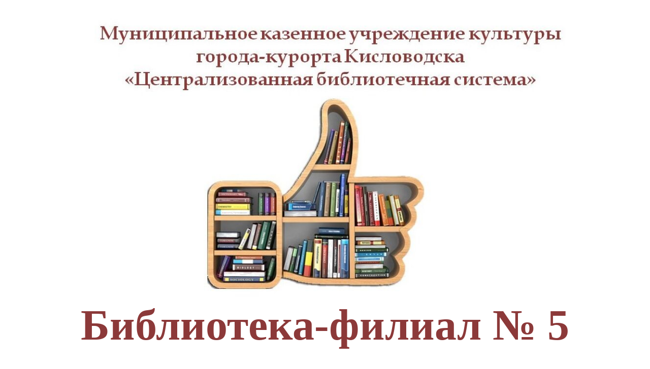

--- FILE ---
content_type: text/html; charset=UTF-8
request_url: https://kislovodsk-library5.ru/2021/12/28/%D0%B2-%D0%BD%D0%BE%D0%B2%D1%8B%D0%B9-%D0%B3%D0%BE%D0%B4-%D1%81-%D0%BD%D0%BE%D0%B2%D0%BE%D0%B9-%D0%BA%D0%BD%D0%B8%D0%B3%D0%BE%D0%B9/
body_size: 16012
content:
<!DOCTYPE html>
<html lang="ru-RU">
<head>
<meta charset="UTF-8">
<meta name="viewport" content="width=device-width, initial-scale=1">
<link rel="profile" href="http://gmpg.org/xfn/11">
<link rel="pingback" href="https://kislovodsk-library5.ru/xmlrpc.php">

<title>В Новый год &#8212; с новой книгой &#8212; Библиотека-филиал № 5</title>
<meta name='robots' content='max-image-preview:large' />
<link rel='dns-prefetch' href='//fonts.googleapis.com' />
<link rel="alternate" type="application/rss+xml" title="Библиотека-филиал № 5 &raquo; Лента" href="https://kislovodsk-library5.ru/feed/" />
<link rel="alternate" type="application/rss+xml" title="Библиотека-филиал № 5 &raquo; Лента комментариев" href="https://kislovodsk-library5.ru/comments/feed/" />
<link rel="alternate" type="application/rss+xml" title="Библиотека-филиал № 5 &raquo; Лента комментариев к &laquo;В Новый год &#8212; с новой книгой&raquo;" href="https://kislovodsk-library5.ru/2021/12/28/%d0%b2-%d0%bd%d0%be%d0%b2%d1%8b%d0%b9-%d0%b3%d0%be%d0%b4-%d1%81-%d0%bd%d0%be%d0%b2%d0%be%d0%b9-%d0%ba%d0%bd%d0%b8%d0%b3%d0%be%d0%b9/feed/" />
<script type="text/javascript">
window._wpemojiSettings = {"baseUrl":"https:\/\/s.w.org\/images\/core\/emoji\/14.0.0\/72x72\/","ext":".png","svgUrl":"https:\/\/s.w.org\/images\/core\/emoji\/14.0.0\/svg\/","svgExt":".svg","source":{"concatemoji":"https:\/\/kislovodsk-library5.ru\/wp-includes\/js\/wp-emoji-release.min.js?ver=6.3.7"}};
/*! This file is auto-generated */
!function(i,n){var o,s,e;function c(e){try{var t={supportTests:e,timestamp:(new Date).valueOf()};sessionStorage.setItem(o,JSON.stringify(t))}catch(e){}}function p(e,t,n){e.clearRect(0,0,e.canvas.width,e.canvas.height),e.fillText(t,0,0);var t=new Uint32Array(e.getImageData(0,0,e.canvas.width,e.canvas.height).data),r=(e.clearRect(0,0,e.canvas.width,e.canvas.height),e.fillText(n,0,0),new Uint32Array(e.getImageData(0,0,e.canvas.width,e.canvas.height).data));return t.every(function(e,t){return e===r[t]})}function u(e,t,n){switch(t){case"flag":return n(e,"\ud83c\udff3\ufe0f\u200d\u26a7\ufe0f","\ud83c\udff3\ufe0f\u200b\u26a7\ufe0f")?!1:!n(e,"\ud83c\uddfa\ud83c\uddf3","\ud83c\uddfa\u200b\ud83c\uddf3")&&!n(e,"\ud83c\udff4\udb40\udc67\udb40\udc62\udb40\udc65\udb40\udc6e\udb40\udc67\udb40\udc7f","\ud83c\udff4\u200b\udb40\udc67\u200b\udb40\udc62\u200b\udb40\udc65\u200b\udb40\udc6e\u200b\udb40\udc67\u200b\udb40\udc7f");case"emoji":return!n(e,"\ud83e\udef1\ud83c\udffb\u200d\ud83e\udef2\ud83c\udfff","\ud83e\udef1\ud83c\udffb\u200b\ud83e\udef2\ud83c\udfff")}return!1}function f(e,t,n){var r="undefined"!=typeof WorkerGlobalScope&&self instanceof WorkerGlobalScope?new OffscreenCanvas(300,150):i.createElement("canvas"),a=r.getContext("2d",{willReadFrequently:!0}),o=(a.textBaseline="top",a.font="600 32px Arial",{});return e.forEach(function(e){o[e]=t(a,e,n)}),o}function t(e){var t=i.createElement("script");t.src=e,t.defer=!0,i.head.appendChild(t)}"undefined"!=typeof Promise&&(o="wpEmojiSettingsSupports",s=["flag","emoji"],n.supports={everything:!0,everythingExceptFlag:!0},e=new Promise(function(e){i.addEventListener("DOMContentLoaded",e,{once:!0})}),new Promise(function(t){var n=function(){try{var e=JSON.parse(sessionStorage.getItem(o));if("object"==typeof e&&"number"==typeof e.timestamp&&(new Date).valueOf()<e.timestamp+604800&&"object"==typeof e.supportTests)return e.supportTests}catch(e){}return null}();if(!n){if("undefined"!=typeof Worker&&"undefined"!=typeof OffscreenCanvas&&"undefined"!=typeof URL&&URL.createObjectURL&&"undefined"!=typeof Blob)try{var e="postMessage("+f.toString()+"("+[JSON.stringify(s),u.toString(),p.toString()].join(",")+"));",r=new Blob([e],{type:"text/javascript"}),a=new Worker(URL.createObjectURL(r),{name:"wpTestEmojiSupports"});return void(a.onmessage=function(e){c(n=e.data),a.terminate(),t(n)})}catch(e){}c(n=f(s,u,p))}t(n)}).then(function(e){for(var t in e)n.supports[t]=e[t],n.supports.everything=n.supports.everything&&n.supports[t],"flag"!==t&&(n.supports.everythingExceptFlag=n.supports.everythingExceptFlag&&n.supports[t]);n.supports.everythingExceptFlag=n.supports.everythingExceptFlag&&!n.supports.flag,n.DOMReady=!1,n.readyCallback=function(){n.DOMReady=!0}}).then(function(){return e}).then(function(){var e;n.supports.everything||(n.readyCallback(),(e=n.source||{}).concatemoji?t(e.concatemoji):e.wpemoji&&e.twemoji&&(t(e.twemoji),t(e.wpemoji)))}))}((window,document),window._wpemojiSettings);
</script>
<style type="text/css">
img.wp-smiley,
img.emoji {
	display: inline !important;
	border: none !important;
	box-shadow: none !important;
	height: 1em !important;
	width: 1em !important;
	margin: 0 0.07em !important;
	vertical-align: -0.1em !important;
	background: none !important;
	padding: 0 !important;
}
</style>
	<link rel='stylesheet' id='wp-block-library-css' href='https://kislovodsk-library5.ru/wp-includes/css/dist/block-library/style.min.css?ver=6.3.7' type='text/css' media='all' />
<style id='classic-theme-styles-inline-css' type='text/css'>
/*! This file is auto-generated */
.wp-block-button__link{color:#fff;background-color:#32373c;border-radius:9999px;box-shadow:none;text-decoration:none;padding:calc(.667em + 2px) calc(1.333em + 2px);font-size:1.125em}.wp-block-file__button{background:#32373c;color:#fff;text-decoration:none}
</style>
<style id='global-styles-inline-css' type='text/css'>
body{--wp--preset--color--black: #000000;--wp--preset--color--cyan-bluish-gray: #abb8c3;--wp--preset--color--white: #ffffff;--wp--preset--color--pale-pink: #f78da7;--wp--preset--color--vivid-red: #cf2e2e;--wp--preset--color--luminous-vivid-orange: #ff6900;--wp--preset--color--luminous-vivid-amber: #fcb900;--wp--preset--color--light-green-cyan: #7bdcb5;--wp--preset--color--vivid-green-cyan: #00d084;--wp--preset--color--pale-cyan-blue: #8ed1fc;--wp--preset--color--vivid-cyan-blue: #0693e3;--wp--preset--color--vivid-purple: #9b51e0;--wp--preset--gradient--vivid-cyan-blue-to-vivid-purple: linear-gradient(135deg,rgba(6,147,227,1) 0%,rgb(155,81,224) 100%);--wp--preset--gradient--light-green-cyan-to-vivid-green-cyan: linear-gradient(135deg,rgb(122,220,180) 0%,rgb(0,208,130) 100%);--wp--preset--gradient--luminous-vivid-amber-to-luminous-vivid-orange: linear-gradient(135deg,rgba(252,185,0,1) 0%,rgba(255,105,0,1) 100%);--wp--preset--gradient--luminous-vivid-orange-to-vivid-red: linear-gradient(135deg,rgba(255,105,0,1) 0%,rgb(207,46,46) 100%);--wp--preset--gradient--very-light-gray-to-cyan-bluish-gray: linear-gradient(135deg,rgb(238,238,238) 0%,rgb(169,184,195) 100%);--wp--preset--gradient--cool-to-warm-spectrum: linear-gradient(135deg,rgb(74,234,220) 0%,rgb(151,120,209) 20%,rgb(207,42,186) 40%,rgb(238,44,130) 60%,rgb(251,105,98) 80%,rgb(254,248,76) 100%);--wp--preset--gradient--blush-light-purple: linear-gradient(135deg,rgb(255,206,236) 0%,rgb(152,150,240) 100%);--wp--preset--gradient--blush-bordeaux: linear-gradient(135deg,rgb(254,205,165) 0%,rgb(254,45,45) 50%,rgb(107,0,62) 100%);--wp--preset--gradient--luminous-dusk: linear-gradient(135deg,rgb(255,203,112) 0%,rgb(199,81,192) 50%,rgb(65,88,208) 100%);--wp--preset--gradient--pale-ocean: linear-gradient(135deg,rgb(255,245,203) 0%,rgb(182,227,212) 50%,rgb(51,167,181) 100%);--wp--preset--gradient--electric-grass: linear-gradient(135deg,rgb(202,248,128) 0%,rgb(113,206,126) 100%);--wp--preset--gradient--midnight: linear-gradient(135deg,rgb(2,3,129) 0%,rgb(40,116,252) 100%);--wp--preset--font-size--small: 13px;--wp--preset--font-size--medium: 20px;--wp--preset--font-size--large: 36px;--wp--preset--font-size--x-large: 42px;--wp--preset--spacing--20: 0.44rem;--wp--preset--spacing--30: 0.67rem;--wp--preset--spacing--40: 1rem;--wp--preset--spacing--50: 1.5rem;--wp--preset--spacing--60: 2.25rem;--wp--preset--spacing--70: 3.38rem;--wp--preset--spacing--80: 5.06rem;--wp--preset--shadow--natural: 6px 6px 9px rgba(0, 0, 0, 0.2);--wp--preset--shadow--deep: 12px 12px 50px rgba(0, 0, 0, 0.4);--wp--preset--shadow--sharp: 6px 6px 0px rgba(0, 0, 0, 0.2);--wp--preset--shadow--outlined: 6px 6px 0px -3px rgba(255, 255, 255, 1), 6px 6px rgba(0, 0, 0, 1);--wp--preset--shadow--crisp: 6px 6px 0px rgba(0, 0, 0, 1);}:where(.is-layout-flex){gap: 0.5em;}:where(.is-layout-grid){gap: 0.5em;}body .is-layout-flow > .alignleft{float: left;margin-inline-start: 0;margin-inline-end: 2em;}body .is-layout-flow > .alignright{float: right;margin-inline-start: 2em;margin-inline-end: 0;}body .is-layout-flow > .aligncenter{margin-left: auto !important;margin-right: auto !important;}body .is-layout-constrained > .alignleft{float: left;margin-inline-start: 0;margin-inline-end: 2em;}body .is-layout-constrained > .alignright{float: right;margin-inline-start: 2em;margin-inline-end: 0;}body .is-layout-constrained > .aligncenter{margin-left: auto !important;margin-right: auto !important;}body .is-layout-constrained > :where(:not(.alignleft):not(.alignright):not(.alignfull)){max-width: var(--wp--style--global--content-size);margin-left: auto !important;margin-right: auto !important;}body .is-layout-constrained > .alignwide{max-width: var(--wp--style--global--wide-size);}body .is-layout-flex{display: flex;}body .is-layout-flex{flex-wrap: wrap;align-items: center;}body .is-layout-flex > *{margin: 0;}body .is-layout-grid{display: grid;}body .is-layout-grid > *{margin: 0;}:where(.wp-block-columns.is-layout-flex){gap: 2em;}:where(.wp-block-columns.is-layout-grid){gap: 2em;}:where(.wp-block-post-template.is-layout-flex){gap: 1.25em;}:where(.wp-block-post-template.is-layout-grid){gap: 1.25em;}.has-black-color{color: var(--wp--preset--color--black) !important;}.has-cyan-bluish-gray-color{color: var(--wp--preset--color--cyan-bluish-gray) !important;}.has-white-color{color: var(--wp--preset--color--white) !important;}.has-pale-pink-color{color: var(--wp--preset--color--pale-pink) !important;}.has-vivid-red-color{color: var(--wp--preset--color--vivid-red) !important;}.has-luminous-vivid-orange-color{color: var(--wp--preset--color--luminous-vivid-orange) !important;}.has-luminous-vivid-amber-color{color: var(--wp--preset--color--luminous-vivid-amber) !important;}.has-light-green-cyan-color{color: var(--wp--preset--color--light-green-cyan) !important;}.has-vivid-green-cyan-color{color: var(--wp--preset--color--vivid-green-cyan) !important;}.has-pale-cyan-blue-color{color: var(--wp--preset--color--pale-cyan-blue) !important;}.has-vivid-cyan-blue-color{color: var(--wp--preset--color--vivid-cyan-blue) !important;}.has-vivid-purple-color{color: var(--wp--preset--color--vivid-purple) !important;}.has-black-background-color{background-color: var(--wp--preset--color--black) !important;}.has-cyan-bluish-gray-background-color{background-color: var(--wp--preset--color--cyan-bluish-gray) !important;}.has-white-background-color{background-color: var(--wp--preset--color--white) !important;}.has-pale-pink-background-color{background-color: var(--wp--preset--color--pale-pink) !important;}.has-vivid-red-background-color{background-color: var(--wp--preset--color--vivid-red) !important;}.has-luminous-vivid-orange-background-color{background-color: var(--wp--preset--color--luminous-vivid-orange) !important;}.has-luminous-vivid-amber-background-color{background-color: var(--wp--preset--color--luminous-vivid-amber) !important;}.has-light-green-cyan-background-color{background-color: var(--wp--preset--color--light-green-cyan) !important;}.has-vivid-green-cyan-background-color{background-color: var(--wp--preset--color--vivid-green-cyan) !important;}.has-pale-cyan-blue-background-color{background-color: var(--wp--preset--color--pale-cyan-blue) !important;}.has-vivid-cyan-blue-background-color{background-color: var(--wp--preset--color--vivid-cyan-blue) !important;}.has-vivid-purple-background-color{background-color: var(--wp--preset--color--vivid-purple) !important;}.has-black-border-color{border-color: var(--wp--preset--color--black) !important;}.has-cyan-bluish-gray-border-color{border-color: var(--wp--preset--color--cyan-bluish-gray) !important;}.has-white-border-color{border-color: var(--wp--preset--color--white) !important;}.has-pale-pink-border-color{border-color: var(--wp--preset--color--pale-pink) !important;}.has-vivid-red-border-color{border-color: var(--wp--preset--color--vivid-red) !important;}.has-luminous-vivid-orange-border-color{border-color: var(--wp--preset--color--luminous-vivid-orange) !important;}.has-luminous-vivid-amber-border-color{border-color: var(--wp--preset--color--luminous-vivid-amber) !important;}.has-light-green-cyan-border-color{border-color: var(--wp--preset--color--light-green-cyan) !important;}.has-vivid-green-cyan-border-color{border-color: var(--wp--preset--color--vivid-green-cyan) !important;}.has-pale-cyan-blue-border-color{border-color: var(--wp--preset--color--pale-cyan-blue) !important;}.has-vivid-cyan-blue-border-color{border-color: var(--wp--preset--color--vivid-cyan-blue) !important;}.has-vivid-purple-border-color{border-color: var(--wp--preset--color--vivid-purple) !important;}.has-vivid-cyan-blue-to-vivid-purple-gradient-background{background: var(--wp--preset--gradient--vivid-cyan-blue-to-vivid-purple) !important;}.has-light-green-cyan-to-vivid-green-cyan-gradient-background{background: var(--wp--preset--gradient--light-green-cyan-to-vivid-green-cyan) !important;}.has-luminous-vivid-amber-to-luminous-vivid-orange-gradient-background{background: var(--wp--preset--gradient--luminous-vivid-amber-to-luminous-vivid-orange) !important;}.has-luminous-vivid-orange-to-vivid-red-gradient-background{background: var(--wp--preset--gradient--luminous-vivid-orange-to-vivid-red) !important;}.has-very-light-gray-to-cyan-bluish-gray-gradient-background{background: var(--wp--preset--gradient--very-light-gray-to-cyan-bluish-gray) !important;}.has-cool-to-warm-spectrum-gradient-background{background: var(--wp--preset--gradient--cool-to-warm-spectrum) !important;}.has-blush-light-purple-gradient-background{background: var(--wp--preset--gradient--blush-light-purple) !important;}.has-blush-bordeaux-gradient-background{background: var(--wp--preset--gradient--blush-bordeaux) !important;}.has-luminous-dusk-gradient-background{background: var(--wp--preset--gradient--luminous-dusk) !important;}.has-pale-ocean-gradient-background{background: var(--wp--preset--gradient--pale-ocean) !important;}.has-electric-grass-gradient-background{background: var(--wp--preset--gradient--electric-grass) !important;}.has-midnight-gradient-background{background: var(--wp--preset--gradient--midnight) !important;}.has-small-font-size{font-size: var(--wp--preset--font-size--small) !important;}.has-medium-font-size{font-size: var(--wp--preset--font-size--medium) !important;}.has-large-font-size{font-size: var(--wp--preset--font-size--large) !important;}.has-x-large-font-size{font-size: var(--wp--preset--font-size--x-large) !important;}
.wp-block-navigation a:where(:not(.wp-element-button)){color: inherit;}
:where(.wp-block-post-template.is-layout-flex){gap: 1.25em;}:where(.wp-block-post-template.is-layout-grid){gap: 1.25em;}
:where(.wp-block-columns.is-layout-flex){gap: 2em;}:where(.wp-block-columns.is-layout-grid){gap: 2em;}
.wp-block-pullquote{font-size: 1.5em;line-height: 1.6;}
</style>
<link rel='stylesheet' id='bvi-default-css' href='https://kislovodsk-library5.ru/wp-content/plugins/button-visually-impaired/assets/css/bvi.min.css?ver=1.0.6' type='text/css' media='all' />
<style id='bvi-default-inline-css' type='text/css'>

        .bvi-button .bvi-panel-open {
            color: #ffffff !important;
        }
		.bvi-button a {
			background-color: #e53935;
			color: #ffffff;
			border: 1px solid #b72e2a;
			border-radius: 2px;
			padding: 5px 10px;
			display: inline-block;
			font-size: 14px;
			text-decoration: none;
			font-weight: 500;
			vertical-align: middle;
		}
		.bvi-button a:link {
		    color: #ffffff;
		    text-decoration: none;
		}
		.bvi-button a:visited {
		    color: #ffffff;
		    text-decoration: none;
		}
		.bvi-button a:hover {
			color: #ffffff;
		    text-decoration: none;
		}
		.bvi-button a:active {
			color: #ffffff;
		    text-decoration: none;
		}
		.bvi-glyphicon-eye {
		    font-size: 20px;
		}
		
</style>
<link rel='stylesheet' id='cpg-frontend-styles-css-css' href='https://kislovodsk-library5.ru/wp-content/plugins/color-palette-generator/assets/css/cpg-frontend-styles.css?ver=6.3.7' type='text/css' media='all' />
<link rel='stylesheet' id='cpg-frontend-widget-styles-css-css' href='https://kislovodsk-library5.ru/wp-content/plugins/color-palette-generator/assets/css/cpg-frontend-widget-styles.css?ver=6.3.7' type='text/css' media='all' />
<link rel='stylesheet' id='dashicons-css' href='https://kislovodsk-library5.ru/wp-includes/css/dashicons.min.css?ver=6.3.7' type='text/css' media='all' />
<link rel='stylesheet' id='everest-forms-general-css' href='https://kislovodsk-library5.ru/wp-content/plugins/everest-forms/assets/css/everest-forms.css?ver=1.2.4' type='text/css' media='all' />
<link rel='stylesheet' id='amadeus-bootstrap-css' href='https://kislovodsk-library5.ru/wp-content/themes/amadeus/css/bootstrap/css/bootstrap.min.css?ver=1' type='text/css' media='all' />
<link rel='stylesheet' id='amadeus-body-fonts-css' href='//fonts.googleapis.com/css?family=Noto+Serif%3A400%2C700%2C400italic%2C700italic&#038;ver=6.3.7' type='text/css' media='all' />
<link rel='stylesheet' id='amadeus-headings-fonts-css' href='//fonts.googleapis.com/css?family=Roboto+slab&#038;ver=6.3.7' type='text/css' media='all' />
<link rel='stylesheet' id='amadeus-style-css' href='https://kislovodsk-library5.ru/wp-content/themes/amadeus/style.css?ver=6.3.7' type='text/css' media='all' />
<style id='amadeus-style-inline-css' type='text/css'>
.site-branding { padding:20px 0; }
.header-image { height:300px; }
@media only screen and (max-width: 1024px) { .header-image { height:300px; } }
.site-logo { max-width:1000px; }
.custom-logo { max-width:1000px; }
a, a:hover, .main-navigation a:hover, .nav-next a:hover, .nav-previous a:hover, .social-navigation li a:hover { color:#ed001f !important;}
button, .button, input[type="button"], input[type="reset"], input[type="submit"], .entry-thumb-inner { background-color:#ed001f}
body, .widget a { color:#000000}
.social-navigation { background-color:#ffffff}
.social-navigation li a::before { background-color:#dd2323}
.branding-wrapper { background-color:#ffffff}
.main-navigation { background-color:#ffffff}
.main-navigation a { color:#8c3939 !important;}
.site-title a, .site-title a:hover { color:#8c3939 !important;}
.site-description { color:#8c3939}
.entry-title, .entry-title a { color:#485ba5 !important;}
.entry-meta, .entry-meta a, .entry-footer, .entry-footer a { color:#9d9d9d !important;}
.site-footer, .footer-widget-area { background-color:#ffffff}
h1, h2, h3, h4, h5, h6 { font-family:ROBOTO SLAB ;}
.site-title { font-size:86px; }
.site-description { font-size:50px; }
h1 { font-size:37px; }
h2 { font-size:33px; }
h4 { font-size:18px; }
h5 { font-size:14px; }
h6 { font-size:12px; }
body { font-size:13px; }

</style>
<link rel='stylesheet' id='amadeus-font-awesome-css' href='https://kislovodsk-library5.ru/wp-content/themes/amadeus/fonts/font-awesome.min.css?ver=6.3.7' type='text/css' media='all' />
<link rel='stylesheet' id='socicon-css' href='https://kislovodsk-library5.ru/wp-content/plugins/social-icons-widget-by-wpzoom/assets/css/socicon.css?ver=20180625' type='text/css' media='all' />
<link rel='stylesheet' id='genericons-css' href='https://kislovodsk-library5.ru/wp-content/plugins/social-icons-widget-by-wpzoom/assets/css/genericons.css?ver=20180625' type='text/css' media='all' />
<link rel='stylesheet' id='fontawesome-css' href='https://kislovodsk-library5.ru/wp-content/plugins/social-icons-widget-by-wpzoom/assets/css/font-awesome.min.css?ver=20180625' type='text/css' media='all' />
<script type='text/javascript' src='https://kislovodsk-library5.ru/wp-includes/js/jquery/jquery.min.js?ver=3.7.0' id='jquery-core-js'></script>
<script type='text/javascript' src='https://kislovodsk-library5.ru/wp-includes/js/jquery/jquery-migrate.min.js?ver=3.4.1' id='jquery-migrate-js'></script>
<script type='text/javascript' src='https://kislovodsk-library5.ru/wp-content/themes/amadeus/js/parallax.min.js?ver=1' id='amadeus-parallax-js'></script>
<script type='text/javascript' src='https://kislovodsk-library5.ru/wp-content/themes/amadeus/js/jquery.slicknav.min.js?ver=1' id='amadeus-slicknav-js'></script>
<script type='text/javascript' src='https://kislovodsk-library5.ru/wp-content/themes/amadeus/js/jquery.fitvids.min.js?ver=1' id='amadeus-fitvids-js'></script>
<script type='text/javascript' src='https://kislovodsk-library5.ru/wp-content/themes/amadeus/js/scripts.js?ver=1' id='amadeus-scripts-js'></script>
<link rel="https://api.w.org/" href="https://kislovodsk-library5.ru/wp-json/" /><link rel="alternate" type="application/json" href="https://kislovodsk-library5.ru/wp-json/wp/v2/posts/12001" /><link rel="EditURI" type="application/rsd+xml" title="RSD" href="https://kislovodsk-library5.ru/xmlrpc.php?rsd" />
<meta name="generator" content="WordPress 6.3.7" />
<meta name="generator" content="Everest Forms 1.2.4" />
<link rel="canonical" href="https://kislovodsk-library5.ru/2021/12/28/%d0%b2-%d0%bd%d0%be%d0%b2%d1%8b%d0%b9-%d0%b3%d0%be%d0%b4-%d1%81-%d0%bd%d0%be%d0%b2%d0%be%d0%b9-%d0%ba%d0%bd%d0%b8%d0%b3%d0%be%d0%b9/" />
<link rel='shortlink' href='https://kislovodsk-library5.ru/?p=12001' />
<link rel="alternate" type="application/json+oembed" href="https://kislovodsk-library5.ru/wp-json/oembed/1.0/embed?url=https%3A%2F%2Fkislovodsk-library5.ru%2F2021%2F12%2F28%2F%25d0%25b2-%25d0%25bd%25d0%25be%25d0%25b2%25d1%258b%25d0%25b9-%25d0%25b3%25d0%25be%25d0%25b4-%25d1%2581-%25d0%25bd%25d0%25be%25d0%25b2%25d0%25be%25d0%25b9-%25d0%25ba%25d0%25bd%25d0%25b8%25d0%25b3%25d0%25be%25d0%25b9%2F" />
<link rel="alternate" type="text/xml+oembed" href="https://kislovodsk-library5.ru/wp-json/oembed/1.0/embed?url=https%3A%2F%2Fkislovodsk-library5.ru%2F2021%2F12%2F28%2F%25d0%25b2-%25d0%25bd%25d0%25be%25d0%25b2%25d1%258b%25d0%25b9-%25d0%25b3%25d0%25be%25d0%25b4-%25d1%2581-%25d0%25bd%25d0%25be%25d0%25b2%25d0%25be%25d0%25b9-%25d0%25ba%25d0%25bd%25d0%25b8%25d0%25b3%25d0%25be%25d0%25b9%2F&#038;format=xml" />
<!--[if lt IE 9]>
<script src="https://kislovodsk-library5.ru/wp-content/themes/amadeus/js/html5shiv.js"></script>
<![endif]-->
<meta name="generator" content="Elementor 3.16.5; features: e_dom_optimization, e_optimized_assets_loading, additional_custom_breakpoints; settings: css_print_method-external, google_font-enabled, font_display-auto">
			<style type="text/css">
				.header-image {
					background: url(https://kislovodsk-library5.ru/wp-content/uploads/2021/09/cropped-cropped-liter-2015-3.jpg) no-repeat;
					background-position: center top;
					background-attachment: fixed;
					background-size: cover;
				}
			</style>
			<style type="text/css" id="custom-background-css">
body.custom-background { background-color: #ffffff; background-image: url("https://kislovodsk-library5.ru/wp-content/uploads/2021/09/фон..jpg"); background-position: left top; background-size: cover; background-repeat: no-repeat; background-attachment: fixed; }
</style>
	<style id="kirki-inline-styles"></style></head>

<body class="post-template-default single single-post postid-12001 single-format-standard custom-background wp-custom-logo everest-forms-no-js elementor-default elementor-kit-18938">
<div id="page" class="hfeed site">
	<a class="skip-link screen-reader-text" href="#content">Перейти к содержимому</a>

	<header id="masthead" class="site-header clearfix" role="banner">

			

				

		<div class="branding-wrapper">
			<div class="container">
				<div class="site-branding">
					<a href="https://kislovodsk-library5.ru/" class="custom-logo-link" rel="home"><img width="1040" height="597" src="https://kislovodsk-library5.ru/wp-content/uploads/2021/09/cropped-.jpg" class="custom-logo" alt="Библиотека-филиал № 5" decoding="async" fetchpriority="high" srcset="https://kislovodsk-library5.ru/wp-content/uploads/2021/09/cropped-.jpg 1040w, https://kislovodsk-library5.ru/wp-content/uploads/2021/09/cropped--300x172.jpg 300w, https://kislovodsk-library5.ru/wp-content/uploads/2021/09/cropped--768x441.jpg 768w, https://kislovodsk-library5.ru/wp-content/uploads/2021/09/cropped--700x402.jpg 700w, https://kislovodsk-library5.ru/wp-content/uploads/2021/09/cropped--750x431.jpg 750w" sizes="(max-width: 1040px) 100vw, 1040px" /></a>
						<h1 class="site-title"><a href="https://kislovodsk-library5.ru/" rel="home">Библиотека-филиал № 5</a></h1>
						<h2 class="site-description"></h2>

										</div><!-- .site-branding -->
			</div>
		</div>

				<nav id="site-navigation" class="main-navigation" role="navigation">
			<div class="container">
			<div class="menu-%d0%b2%d0%b5%d1%80%d1%85%d0%bd%d0%b5%d0%b5-%d0%bc%d0%b5%d0%bd%d1%8e-container"><ul id="primary-menu" class="menu"><li id="menu-item-36" class="menu-item menu-item-type-custom menu-item-object-custom menu-item-home menu-item-36"><a href="http://kislovodsk-library5.ru/">Главная страница</a></li>
<li id="menu-item-201" class="menu-item menu-item-type-post_type menu-item-object-page menu-item-has-children menu-item-201"><a href="https://kislovodsk-library5.ru/%d0%be-%d0%bd%d0%b0%d1%81-2/">О библиотеке</a>
<ul class="sub-menu">
	<li id="menu-item-7655" class="menu-item menu-item-type-post_type menu-item-object-page menu-item-7655"><a href="https://kislovodsk-library5.ru/%d0%b2%d0%b8%d0%b4%d0%b5%d0%be%d0%b3%d0%b0%d0%bb%d0%b5%d1%80%d0%b5%d1%8f/">Видеогалерея</a></li>
	<li id="menu-item-2134" class="menu-item menu-item-type-post_type menu-item-object-page menu-item-2134"><a href="https://kislovodsk-library5.ru/%d0%be-%d0%bd%d0%b0%d1%81/">О нас</a></li>
	<li id="menu-item-876" class="menu-item menu-item-type-post_type menu-item-object-page menu-item-876"><a href="https://kislovodsk-library5.ru/%d1%80%d0%b5%d0%b6%d0%b8%d0%bc-%d1%80%d0%b0%d0%b1%d0%be%d1%82%d1%8b-2/">Режим работы</a></li>
	<li id="menu-item-2389" class="menu-item menu-item-type-post_type menu-item-object-page menu-item-2389"><a href="https://kislovodsk-library5.ru/%d1%84%d0%be%d1%82%d0%be%d0%b3%d0%b0%d0%bb%d0%b5%d1%80%d0%b5%d1%8f/">Фотогалерея</a></li>
</ul>
</li>
<li id="menu-item-1152" class="menu-item menu-item-type-post_type menu-item-object-page menu-item-has-children menu-item-1152"><a href="https://kislovodsk-library5.ru/%d0%be%d0%b1%d1%80%d0%b0%d0%b7-%d0%b6%d0%b8%d0%b7%d0%bd%d0%b8-%d0%b7%d0%b4%d0%be%d1%80%d0%be%d0%b2%d1%8c%d0%b5/">Образ жизни &#8212; здоровье</a>
<ul class="sub-menu">
	<li id="menu-item-19613" class="menu-item menu-item-type-post_type menu-item-object-page menu-item-19613"><a href="https://kislovodsk-library5.ru/%d0%bf%d1%80%d0%b0%d0%b7%d0%b4%d0%bd%d0%b8%d0%ba%d0%b8-%d0%b7%d0%be%d0%b6-2/">Праздники ЗОЖ</a></li>
	<li id="menu-item-1174" class="menu-item menu-item-type-post_type menu-item-object-page menu-item-has-children menu-item-1174"><a href="https://kislovodsk-library5.ru/%d0%b8%d0%bd%d1%84%d0%be%d1%80%d0%bc%d0%b0%d1%86%d0%b8%d0%be%d0%bd%d0%bd%d1%8b%d0%b5-%d0%b1%d1%83%d0%ba%d0%bb%d0%b5%d1%82%d1%8b/">Информационные буклеты</a>
	<ul class="sub-menu">
		<li id="menu-item-1153" class="menu-item menu-item-type-post_type menu-item-object-page menu-item-1153"><a href="https://kislovodsk-library5.ru/%d0%bb%d0%b5%d1%87%d0%b5%d0%bd%d0%b8%d0%b5-%d0%b1%d0%b5%d0%b7-%d0%bb%d0%b5%d0%ba%d0%b0%d1%80%d1%81%d1%82%d0%b2/">Лечение без лекарств</a></li>
		<li id="menu-item-2316" class="menu-item menu-item-type-post_type menu-item-object-page menu-item-has-children menu-item-2316"><a href="https://kislovodsk-library5.ru/%d0%bc%d1%8b-%d0%b7%d0%b0-%d0%b7%d0%be%d0%b6/">Мы за ЗОЖ</a>
		<ul class="sub-menu">
			<li id="menu-item-13239" class="menu-item menu-item-type-post_type menu-item-object-page menu-item-13239"><a href="https://kislovodsk-library5.ru/%d0%b2%d1%80%d0%b5%d0%b4%d0%bd%d1%8b%d0%b5-%d0%bf%d1%80%d0%b8%d0%b2%d1%8b%d1%87%d0%ba%d0%b8-3/">Вредные привычки</a></li>
			<li id="menu-item-2362" class="menu-item menu-item-type-post_type menu-item-object-page menu-item-2362"><a href="https://kislovodsk-library5.ru/%d0%bc%d1%8b-%d0%b7%d0%b0-%d0%b7%d0%be%d0%b6-2/">Секреты детского здоровья</a></li>
		</ul>
</li>
	</ul>
</li>
	<li id="menu-item-12939" class="menu-item menu-item-type-post_type menu-item-object-page menu-item-12939"><a href="https://kislovodsk-library5.ru/%d1%81%d1%82%d1%80%d0%b0%d0%bd%d0%b8%d1%86%d0%b0-3/">Памятки для детей</a></li>
	<li id="menu-item-1292" class="menu-item menu-item-type-post_type menu-item-object-page menu-item-has-children menu-item-1292"><a href="https://kislovodsk-library5.ru/%d1%81%d1%86%d0%b5%d0%bd%d0%b0%d1%80%d0%bd%d1%8b%d0%b5-%d0%bc%d0%b0%d1%82%d0%b5%d1%80%d0%b8%d0%b0%d0%bb%d1%8b/">Сценарные материалы</a>
	<ul class="sub-menu">
		<li id="menu-item-1154" class="menu-item menu-item-type-post_type menu-item-object-page menu-item-1154"><a href="https://kislovodsk-library5.ru/%d1%8f-%d0%b2%d1%8b%d0%b1%d0%b8%d1%80%d0%b0%d1%8e-%d0%b7%d0%be%d0%b6/">Я выбираю ЗОЖ</a></li>
	</ul>
</li>
</ul>
</li>
<li id="menu-item-6459" class="menu-item menu-item-type-post_type menu-item-object-page menu-item-6459"><a href="https://kislovodsk-library5.ru/%d0%b1%d0%b8%d0%b1%d0%bb%d0%b8%d0%be%d0%b0%d0%ba%d0%b0%d0%b4%d0%b5%d0%bc%d0%b8%d1%8f/">Библиоакадемия</a></li>
<li id="menu-item-536" class="menu-item menu-item-type-post_type menu-item-object-page menu-item-has-children menu-item-536"><a href="https://kislovodsk-library5.ru/%d0%b0%d0%ba%d1%86%d0%b8%d0%b8-%d0%b8-%d0%ba%d0%be%d0%bd%d0%ba%d1%83%d1%80%d1%81%d1%8b/">Акции и конкурсы</a>
<ul class="sub-menu">
	<li id="menu-item-767" class="menu-item menu-item-type-post_type menu-item-object-page menu-item-767"><a href="https://kislovodsk-library5.ru/%d0%b2%d0%bd%d0%b8%d0%bc%d0%b0%d0%bd%d0%b8%d0%b5-%d0%ba%d0%be%d0%bd%d0%ba%d1%83%d1%80%d1%81/">Внимание! Конкурс!</a></li>
	<li id="menu-item-10394" class="menu-item menu-item-type-post_type menu-item-object-page menu-item-10394"><a href="https://kislovodsk-library5.ru/%d1%8f-%d0%bf%d1%80%d0%be%d1%87%d0%b8%d1%82%d0%b0%d0%bb-%d1%83%d0%b7%d0%bd%d0%b0%d0%b9-%d0%b8-%d1%82%d1%8b/">Я прочитал. Узнай и ты.</a></li>
	<li id="menu-item-10327" class="menu-item menu-item-type-post_type menu-item-object-page menu-item-10327"><a href="https://kislovodsk-library5.ru/%d1%8f-%d0%bf%d0%be%d0%bc%d0%bd%d1%8e-%d1%8f-%d0%b3%d0%be%d1%80%d0%b6%d1%83%d1%81%d1%8c/">Я помню! Я горжусь!</a></li>
	<li id="menu-item-10299" class="menu-item menu-item-type-post_type menu-item-object-page menu-item-10299"><a href="https://kislovodsk-library5.ru/%d1%8f-%d0%b2%d0%b4%d0%be%d1%85%d0%bd%d0%be%d0%b2%d0%b5%d0%bd%d0%bd%d0%be-%d0%bf%d1%83%d1%88%d0%ba%d0%b8%d0%bd%d0%b0-%d1%87%d0%b8%d1%82%d0%b0%d1%8e/">Я вдохновенно Пушкина читаю</a></li>
	<li id="menu-item-10160" class="menu-item menu-item-type-post_type menu-item-object-page menu-item-10160"><a href="https://kislovodsk-library5.ru/%d0%bc%d1%8b-%d0%be-%d0%b2%d0%be%d0%b9%d0%bd%d0%b5-%d1%81%d1%82%d0%b8%d1%85%d0%b0%d0%bc%d0%b8-%d0%b3%d0%be%d0%b2%d0%be%d1%80%d0%b8%d0%bc/">Мы о войне стихами говорим</a></li>
	<li id="menu-item-10146" class="menu-item menu-item-type-post_type menu-item-object-page menu-item-10146"><a href="https://kislovodsk-library5.ru/%d0%bb%d0%b8%d0%ba%d0%b8-%d1%80%d0%be%d1%81%d1%81%d0%b8%d0%b8/">Лики России</a></li>
	<li id="menu-item-10115" class="menu-item menu-item-type-post_type menu-item-object-page menu-item-10115"><a href="https://kislovodsk-library5.ru/%d0%b6%d1%83%d1%80%d0%b0%d0%b2%d0%bb%d0%b8-%d0%bf%d0%be%d0%b1%d0%b5%d0%b4%d1%8b/">Журавли Победы</a></li>
	<li id="menu-item-10275" class="menu-item menu-item-type-post_type menu-item-object-page menu-item-10275"><a href="https://kislovodsk-library5.ru/%d1%80%d0%b8%d1%81%d1%83%d0%bd%d0%ba%d0%b8-%d0%bf%d0%be%d0%b1%d0%b5%d0%b4%d1%8b-3/">Рисунки Победы</a></li>
	<li id="menu-item-10089" class="menu-item menu-item-type-post_type menu-item-object-page menu-item-10089"><a href="https://kislovodsk-library5.ru/%d0%b2%d0%be%d0%b9%d0%bd%d0%b0-%d0%bf%d0%be%d0%b1%d0%b5%d0%b4%d0%b0-%d0%bf%d0%b0%d0%bc%d1%8f%d1%82%d1%8c/">Война. Победа. Память</a></li>
	<li id="menu-item-10063" class="menu-item menu-item-type-post_type menu-item-object-page menu-item-10063"><a href="https://kislovodsk-library5.ru/%d1%87%d0%b8%d1%82%d0%b0%d0%b5%d0%bc-%d0%b3%d0%be%d0%b3%d0%be%d0%bb%d1%8f/">Читаем Гоголя</a></li>
	<li id="menu-item-5371" class="menu-item menu-item-type-post_type menu-item-object-page menu-item-5371"><a href="https://kislovodsk-library5.ru/%d0%b2%d0%b5%d1%81%d0%bd%d0%b0-%d0%b8%d0%b4%d0%b5%d1%82-%d0%b2%d0%b5%d1%81%d0%bd%d0%b5-%d0%b4%d0%be%d1%80%d0%be%d0%b3%d1%83/">Весна идет &#8212; весне дорогу!</a></li>
	<li id="menu-item-1119" class="menu-item menu-item-type-post_type menu-item-object-page menu-item-1119"><a href="https://kislovodsk-library5.ru/%d1%87%d0%b8%d1%82%d0%b0%d0%b5%d0%bc-%d0%b0%d1%85%d0%bc%d0%b0%d1%82%d0%be%d0%b2%d1%83/">Читаем Ахматову</a></li>
	<li id="menu-item-646" class="menu-item menu-item-type-post_type menu-item-object-page menu-item-646"><a href="https://kislovodsk-library5.ru/%d0%bd%d0%b0%d1%88%d0%b8-%d1%82%d0%b0%d0%bb%d0%b0%d0%bd%d1%82%d1%8b-2/">Наши таланты</a></li>
</ul>
</li>
<li id="menu-item-8697" class="menu-item menu-item-type-post_type menu-item-object-page menu-item-has-children menu-item-8697"><a href="https://kislovodsk-library5.ru/75-%d0%bb%d0%b5%d1%82-%d0%bf%d0%be%d0%b1%d0%b5%d0%b4%d1%8b/">Салют, Победа!</a>
<ul class="sub-menu">
	<li id="menu-item-17383" class="menu-item menu-item-type-post_type menu-item-object-page menu-item-has-children menu-item-17383"><a href="https://kislovodsk-library5.ru/%d0%bf%d0%b0%d0%bc%d1%8f%d1%82%d1%8c-%d0%be-%d0%b2%d0%be%d0%b9%d0%bd%d0%b5-%d0%bd%d0%b0%d0%bc-%d0%ba%d0%bd%d0%b8%d0%b3%d0%b0-%d0%be%d1%81%d1%82%d0%b0%d0%b2%d0%bb%d1%8f%d0%b5%d1%82/">Память о войне нам книга оставляет</a>
	<ul class="sub-menu">
		<li id="menu-item-9368" class="menu-item menu-item-type-post_type menu-item-object-page menu-item-9368"><a href="https://kislovodsk-library5.ru/%d0%b2-%d0%ba%d0%bd%d0%b8%d0%b6%d0%bd%d0%be%d0%b9-%d0%bf%d0%b0%d0%bc%d1%8f%d1%82%d0%b8-%d0%bc%d0%b3%d0%bd%d0%be%d0%b2%d0%b5%d0%bd%d0%b8%d1%8f-%d0%b2%d0%be%d0%b9%d0%bd%d1%8b/">В книжной памяти мгновения войны&#8230;</a></li>
		<li id="menu-item-17384" class="menu-item menu-item-type-post_type menu-item-object-page menu-item-17384"><a href="https://kislovodsk-library5.ru/%d0%be-%d1%81%d0%b0%d0%bc%d0%be%d0%bc-%d1%81%d0%b8%d0%bb%d1%8c%d0%bd%d0%be%d0%bc-%d0%b8-%d0%b2%d0%b5%d0%bb%d0%b8%d0%ba%d0%be%d0%bc/">О самом сильном и великом</a></li>
	</ul>
</li>
	<li id="menu-item-9495" class="menu-item menu-item-type-post_type menu-item-object-page menu-item-9495"><a href="https://kislovodsk-library5.ru/%d0%b3%d0%be%d1%80%d0%be%d0%b4%d0%b0%d0%bc-%d0%b3%d0%b5%d1%80%d0%be%d1%8f%d0%bc-%d0%bf%d0%be%d1%81%d0%b2%d1%8f%d1%89%d0%b0%d0%b5%d1%82%d1%81%d1%8f/">Городам-героям посвящается</a></li>
	<li id="menu-item-19712" class="menu-item menu-item-type-post_type menu-item-object-page menu-item-19712"><a href="https://kislovodsk-library5.ru/%d1%81%d0%b2%d0%be%d1%8f%d0%bf%d0%be%d0%b1%d0%b5%d0%b4%d0%b0/">СВОяПОБЕДА</a></li>
	<li id="menu-item-13344" class="menu-item menu-item-type-post_type menu-item-object-page menu-item-13344"><a href="https://kislovodsk-library5.ru/%d1%87%d0%b8%d1%82%d0%b0%d0%b5%d0%bc-%d1%81%d1%82%d0%b8%d1%85%d0%b8-%d0%be-%d0%b2%d0%be%d0%b9%d0%bd%d0%b5/">Мы говорим стихами о войне</a></li>
	<li id="menu-item-9359" class="menu-item menu-item-type-post_type menu-item-object-page menu-item-9359"><a href="https://kislovodsk-library5.ru/%d0%bd%d0%b0%d0%b7%d0%b2%d0%b0%d0%bd%d0%b8%d1%8f-%d1%83%d0%bb%d0%b8%d1%86-%d0%ba%d0%b8%d1%81%d0%bb%d0%be%d0%b2%d0%be%d0%b4%d1%81%d0%ba%d0%b0-%d0%b3%d0%b5%d1%80%d0%be%d0%b5%d0%b2-%d0%bd%d0%be%d1%81/">Названия улиц Кисловодска героев носят имена</a></li>
	<li id="menu-item-9662" class="menu-item menu-item-type-post_type menu-item-object-page menu-item-9662"><a href="https://kislovodsk-library5.ru/%d0%be%d0%ba%d0%bd%d0%b0-%d0%bf%d0%be%d0%b1%d0%b5%d0%b4%d1%8b/">Окна Победы</a></li>
	<li id="menu-item-9769" class="menu-item menu-item-type-post_type menu-item-object-page menu-item-9769"><a href="https://kislovodsk-library5.ru/%d0%bf%d0%b0%d0%bc%d1%8f%d1%82%d1%8c-%d0%bf%d0%be%d0%ba%d0%be%d0%bb%d0%b5%d0%bd%d0%b8%d0%b9/">Память поколений</a></li>
	<li id="menu-item-17372" class="menu-item menu-item-type-post_type menu-item-object-page menu-item-17372"><a href="https://kislovodsk-library5.ru/%d0%bf%d1%80%d0%be%d1%82%d0%be%d1%82%d0%b8%d0%bf%d1%8b-%d0%b8%d0%b7%d0%b2%d0%b5%d1%81%d1%82%d0%bd%d1%8b%d1%85-%d0%b3%d0%b5%d1%80%d0%be%d0%b5%d0%b2/">Прототипы известных героев</a></li>
	<li id="menu-item-20134" class="menu-item menu-item-type-post_type menu-item-object-page menu-item-20134"><a href="https://kislovodsk-library5.ru/https-kislovodsk-library5-ru-%d0%be-%d0%b2%d0%be%d0%b9%d0%bd%d0%b5-%d1%80%d0%b0%d1%81%d1%81%d0%ba%d0%b0%d0%b6%d0%b5%d1%82-%d0%ba%d0%bd%d0%b8%d0%b3%d0%b0/">О войне расскажет книга</a></li>
	<li id="menu-item-19676" class="menu-item menu-item-type-post_type menu-item-object-page menu-item-19676"><a href="https://kislovodsk-library5.ru/%d0%b4%d0%bd%d0%b8-%d0%b2%d0%be%d0%b8%d0%bd%d1%81%d0%ba%d0%be%d0%b9-%d1%81%d0%bb%d0%b0%d0%b2%d1%8b/">Дни Воинской славы</a></li>
	<li id="menu-item-9705" class="menu-item menu-item-type-post_type menu-item-object-page menu-item-9705"><a href="https://kislovodsk-library5.ru/%d1%80%d0%b8%d1%81%d1%83%d0%bd%d0%ba%d0%b8-%d0%bf%d0%be%d0%b1%d0%b5%d0%b4%d1%8b-2/">Рисунки Победы</a></li>
</ul>
</li>
<li id="menu-item-1177" class="menu-item menu-item-type-post_type menu-item-object-page menu-item-has-children menu-item-1177"><a href="https://kislovodsk-library5.ru/%d0%b4%d0%bb%d1%8f-%d0%b2%d0%b0%d1%81-%d1%80%d0%be%d0%b4%d0%b8%d1%82%d0%b5%d0%bb%d0%b8/">Для Вас, родители</a>
<ul class="sub-menu">
	<li id="menu-item-2297" class="menu-item menu-item-type-post_type menu-item-object-page menu-item-2297"><a href="https://kislovodsk-library5.ru/%d0%b2%d0%b0%d1%88-%d1%80%d0%b5%d0%b1%d0%b5%d0%bd%d0%be%d0%ba/">Ваш ребенок</a></li>
	<li id="menu-item-12938" class="menu-item menu-item-type-post_type menu-item-object-page menu-item-has-children menu-item-12938"><a href="https://kislovodsk-library5.ru/%d1%81%d1%82%d1%80%d0%b0%d0%bd%d0%b8%d1%86%d0%b0-2/">Секреты детского здоровья</a>
	<ul class="sub-menu">
		<li id="menu-item-13202" class="menu-item menu-item-type-post_type menu-item-object-page menu-item-13202"><a href="https://kislovodsk-library5.ru/%d0%b2%d1%80%d0%b5%d0%b4%d0%bd%d1%8b%d0%b5-%d0%bf%d1%80%d0%b8%d0%b2%d1%8b%d1%87%d0%ba%d0%b8/">Информационные буклеты</a></li>
		<li id="menu-item-13203" class="menu-item menu-item-type-post_type menu-item-object-page menu-item-13203"><a href="https://kislovodsk-library5.ru/%d0%bf%d0%b0%d0%bc%d1%8f%d1%82%d0%ba%d0%b8-%d0%b7%d0%be%d0%b6/">Памятки ЗОЖ</a></li>
	</ul>
</li>
</ul>
</li>
<li id="menu-item-6822" class="menu-item menu-item-type-post_type menu-item-object-page menu-item-has-children menu-item-6822"><a href="https://kislovodsk-library5.ru/%d0%b0%d1%84%d0%b8%d1%88%d0%b0-%d0%ba%d0%bd%d0%b8%d0%b3%d0%b8/">В круге чтения</a>
<ul class="sub-menu">
	<li id="menu-item-15999" class="menu-item menu-item-type-post_type menu-item-object-page menu-item-15999"><a href="https://kislovodsk-library5.ru/%d0%b0-%d0%b7%d0%bd%d0%b0%d0%b5%d1%82%d0%b5-%d0%bb%d0%b8-%d0%b2%d1%8b/">А знаете ли Вы?</a></li>
	<li id="menu-item-16124" class="menu-item menu-item-type-post_type menu-item-object-page menu-item-16124"><a href="https://kislovodsk-library5.ru/%d0%b2%d0%b8%d1%80%d1%82%d1%83%d0%b0%d0%bb%d1%8c%d0%bd%d1%8b%d0%b5-%d0%b2%d1%8b%d1%81%d1%82%d0%b0%d0%b2%d0%ba%d0%b8/">Виртуальные выставки</a></li>
	<li id="menu-item-6860" class="menu-item menu-item-type-post_type menu-item-object-page menu-item-6860"><a href="https://kislovodsk-library5.ru/%d0%b2%d1%80%d0%b5%d0%bc%d1%8f-%d1%87%d0%b8%d1%82%d0%b0%d1%82%d1%8c/">Время читать!</a></li>
	<li id="menu-item-17062" class="menu-item menu-item-type-post_type menu-item-object-page menu-item-17062"><a href="https://kislovodsk-library5.ru/%d0%b7%d0%b2%d0%b5%d1%80%d1%8e%d1%88%d0%ba%d0%b8-%d0%b8-%d0%ba%d0%bd%d0%b8%d0%b6%d0%ba%d0%b8-%d0%bd%d0%b0-%d0%ba%d0%bd%d0%b8%d0%b6%d0%bd%d0%be%d0%b9-%d1%81%d1%82%d1%80%d0%b0%d0%bd%d0%b8%d1%87%d0%ba/">Зверюшки и птички на книжной страничке</a></li>
	<li id="menu-item-16817" class="menu-item menu-item-type-post_type menu-item-object-page menu-item-16817"><a href="https://kislovodsk-library5.ru/%d0%ba%d0%bd%d0%b8%d0%b6%d0%bd%d1%8b%d0%b5-%d0%bf%d0%be%d0%b4%d0%b1%d0%be%d1%80%d0%ba%d0%b8/">Книжные подборки</a></li>
	<li id="menu-item-18366" class="menu-item menu-item-type-post_type menu-item-object-page menu-item-has-children menu-item-18366"><a href="https://kislovodsk-library5.ru/%d0%ba%d1%82%d0%be-%d0%bd%d0%b0-%d0%bd%d0%be%d0%b2%d0%b5%d0%bd%d1%8c%d0%ba%d0%be%d0%b5/">Кто на новенькое?</a>
	<ul class="sub-menu">
		<li id="menu-item-18367" class="menu-item menu-item-type-post_type menu-item-object-page menu-item-18367"><a href="https://kislovodsk-library5.ru/%d0%b7%d0%bd%d0%b0%d0%ba%d0%be%d0%bc%d1%8c%d1%82%d0%b5%d1%81%d1%8c-%d0%bd%d0%be%d0%b2%d0%b0%d1%8f-%d0%ba%d0%bd%d0%b8%d0%b3%d0%b0/">Знакомьтесь: новая книга</a></li>
		<li id="menu-item-18368" class="menu-item menu-item-type-post_type menu-item-object-page menu-item-18368"><a href="https://kislovodsk-library5.ru/%d0%b7%d0%b4%d1%80%d0%b0%d0%b2%d1%81%d1%82%d0%b2%d1%83%d0%b9-%d0%ba%d0%bd%d0%b8%d0%b6%d0%ba%d0%b0-%d0%bd%d0%be%d0%b2%d0%b0%d1%8f/">Здравствуй, книжка новая!</a></li>
	</ul>
</li>
	<li id="menu-item-16104" class="menu-item menu-item-type-post_type menu-item-object-page menu-item-16104"><a href="https://kislovodsk-library5.ru/%d0%bb%d0%b8%d1%82%d0%b5%d1%80%d0%b0%d1%82%d1%83%d1%80%d0%bd%d0%b0%d1%8f-%d0%b2%d0%b8%d0%b7%d0%b8%d1%82%d0%ba%d0%b0/">Литературные визитки</a></li>
	<li id="menu-item-16000" class="menu-item menu-item-type-post_type menu-item-object-page menu-item-16000"><a href="https://kislovodsk-library5.ru/%d0%bd%d0%b5%d0%b8%d0%b7%d0%b2%d0%b5%d1%81%d1%82%d0%bd%d1%8b%d0%b5-%d1%84%d0%b0%d0%ba%d1%82%d1%8b-%d0%be%d0%b1-%d0%b8%d0%b7%d0%b2%d0%b5%d1%81%d1%82%d0%bd%d1%8b%d1%85-%d0%bf%d0%b8%d1%81%d0%b0%d1%82/">Неизвестные факты об известных писателях</a></li>
	<li id="menu-item-19667" class="menu-item menu-item-type-post_type menu-item-object-page menu-item-19667"><a href="https://kislovodsk-library5.ru/%d0%bf%d0%b8%d1%81%d0%b0%d1%82%d0%b5%d0%bb%d0%b8-%d0%be%d1%82%d0%bc%d0%b5%d1%87%d0%b0%d1%8e%d1%82-%d1%8e%d0%b1%d0%b8%d0%bb%d0%b5%d0%b9/">Писатели отмечают юбилей</a></li>
	<li id="menu-item-15998" class="menu-item menu-item-type-post_type menu-item-object-page menu-item-15998"><a href="https://kislovodsk-library5.ru/%d1%86%d0%b8%d1%82%d0%b0%d1%82%d0%b0-%d0%b4%d0%bd%d1%8f/">Цитата дня</a></li>
	<li id="menu-item-16139" class="menu-item menu-item-type-post_type menu-item-object-page menu-item-16139"><a href="https://kislovodsk-library5.ru/%d1%87%d0%b8%d1%82%d0%b0%d0%b9%d1%82%d0%b5-%d0%ba%d0%bd%d0%b8%d0%b3%d1%83-%d1%81%d0%bc%d0%be%d1%82%d1%80%d0%b8%d1%82%d0%b5-%d1%84%d0%b8%d0%bb%d1%8c%d0%bc-2/">Читайте книгу! Смотрите фильм!</a></li>
	<li id="menu-item-6861" class="menu-item menu-item-type-post_type menu-item-object-page menu-item-6861"><a href="https://kislovodsk-library5.ru/%d1%87%d1%82%d0%b5%d0%bd%d0%b8%d0%b5-%d1%81-%d1%83%d0%b2%d0%bb%d0%b5%d1%87%d0%b5%d0%bd%d0%b8%d0%b5%d0%bc/">Чтение с увлечением!</a></li>
</ul>
</li>
<li id="menu-item-237" class="menu-item menu-item-type-post_type menu-item-object-page menu-item-237"><a href="https://kislovodsk-library5.ru/%d1%8d%d0%bb%d0%b5%d0%ba%d1%82%d1%80%d0%be%d0%bd%d0%bd%d1%8b%d0%b9-%d0%ba%d0%b0%d1%82%d0%b0%d0%bb%d0%be%d0%b3/">Электронный каталог</a></li>
<li id="menu-item-1424" class="menu-item menu-item-type-post_type menu-item-object-page menu-item-has-children menu-item-1424"><a href="https://kislovodsk-library5.ru/%d0%bd%d0%b0%d1%88%d0%b8-%d1%80%d0%b5%d1%81%d1%83%d1%80%d1%81%d1%8b/">Наши ресурсы</a>
<ul class="sub-menu">
	<li id="menu-item-2337" class="menu-item menu-item-type-post_type menu-item-object-page menu-item-has-children menu-item-2337"><a href="https://kislovodsk-library5.ru/%d0%b8%d0%bd%d1%84%d0%be%d1%80%d0%bc%d0%b0%d1%86%d0%b8%d0%be%d0%bd%d0%bd%d1%8b%d0%b5-%d0%b1%d1%83%d0%ba%d0%bb%d0%b5%d1%82%d1%8b-2/">Информационные буклеты</a>
	<ul class="sub-menu">
		<li id="menu-item-2361" class="menu-item menu-item-type-post_type menu-item-object-page menu-item-2361"><a href="https://kislovodsk-library5.ru/%d0%bb%d0%b5%d1%87%d0%b5%d0%bd%d0%b8%d0%b5-%d0%b1%d0%b5%d0%b7-%d0%bb%d0%b5%d0%ba%d0%b0%d1%80%d1%81%d1%82%d0%b2-2/">Лечение без лекарств</a></li>
		<li id="menu-item-2338" class="menu-item menu-item-type-post_type menu-item-object-page menu-item-2338"><a href="https://kislovodsk-library5.ru/%d1%81%d0%b5%d0%bc%d1%8c%d0%b5%d0%b9-%d0%b4%d0%be%d1%80%d0%be%d0%b6%d0%b8%d1%82%d1%8c-%d1%81%d1%87%d0%b0%d1%81%d1%82%d0%bb%d0%b8%d0%b2%d1%8b%d0%bc-%d0%b1%d1%8b%d1%82%d1%8c/">Семьей дорожить &#8212; счастливым быть</a></li>
		<li id="menu-item-2363" class="menu-item menu-item-type-post_type menu-item-object-page menu-item-2363"><a href="https://kislovodsk-library5.ru/%d0%b2%d0%b0%d1%88-%d1%80%d0%b5%d0%b1%d0%b5%d0%bd%d0%be%d0%ba-2/">Ваш ребенок</a></li>
		<li id="menu-item-13232" class="menu-item menu-item-type-post_type menu-item-object-page menu-item-has-children menu-item-13232"><a href="https://kislovodsk-library5.ru/%d1%81%d0%b5%d0%ba%d1%80%d0%b5%d1%82%d1%8b-%d0%b4%d0%b5%d1%82%d1%81%d0%ba%d0%be%d0%b3%d0%be-%d0%b7%d0%b4%d0%be%d1%80%d0%be%d0%b2%d1%8c%d1%8f/">Мы за ЗОЖ</a>
		<ul class="sub-menu">
			<li id="menu-item-13357" class="menu-item menu-item-type-post_type menu-item-object-page menu-item-13357"><a href="https://kislovodsk-library5.ru/%d1%81%d0%b5%d0%ba%d1%80%d0%b5%d1%82%d1%8b-%d0%b4%d0%b5%d1%82%d1%81%d0%ba%d0%be%d0%b3%d0%be-%d0%b7%d0%b4%d0%be%d1%80%d0%be%d0%b2%d1%8c%d1%8f-3/">Секреты детского здоровья</a></li>
			<li id="menu-item-13356" class="menu-item menu-item-type-post_type menu-item-object-page menu-item-13356"><a href="https://kislovodsk-library5.ru/%d0%b2%d1%80%d0%b5%d0%b4%d0%bd%d1%8b%d0%b5-%d0%bf%d1%80%d0%b8%d0%b2%d1%8b%d1%87%d0%ba%d0%b8-4/">Вредные привычки</a></li>
		</ul>
</li>
	</ul>
</li>
	<li id="menu-item-1430" class="menu-item menu-item-type-post_type menu-item-object-page menu-item-has-children menu-item-1430"><a href="https://kislovodsk-library5.ru/%d0%bd%d0%be%d0%b2%d1%8b%d0%b5-%d0%ba%d0%bd%d0%b8%d0%b3%d0%b8/">Новые поступления</a>
	<ul class="sub-menu">
		<li id="menu-item-20154" class="menu-item menu-item-type-post_type menu-item-object-page menu-item-20154"><a href="https://kislovodsk-library5.ru/2025-3/">2025 год</a></li>
		<li id="menu-item-19123" class="menu-item menu-item-type-post_type menu-item-object-page menu-item-19123"><a href="https://kislovodsk-library5.ru/2024-%d0%b3%d0%be%d0%b4-2/">2024 год</a></li>
		<li id="menu-item-18227" class="menu-item menu-item-type-post_type menu-item-object-page menu-item-18227"><a href="https://kislovodsk-library5.ru/2023-%d0%b3%d0%be%d0%b4-2/">2023 год</a></li>
		<li id="menu-item-12830" class="menu-item menu-item-type-post_type menu-item-object-page menu-item-12830"><a href="https://kislovodsk-library5.ru/2022-%d0%b3%d0%be%d0%b4-2/">2022 год</a></li>
		<li id="menu-item-10649" class="menu-item menu-item-type-post_type menu-item-object-page menu-item-10649"><a href="https://kislovodsk-library5.ru/2021-%d0%b3%d0%be%d0%b4/">2021 год</a></li>
		<li id="menu-item-9039" class="menu-item menu-item-type-post_type menu-item-object-page menu-item-9039"><a href="https://kislovodsk-library5.ru/2020-%d0%b3%d0%be%d0%b4-2/">2020 год</a></li>
		<li id="menu-item-1437" class="menu-item menu-item-type-post_type menu-item-object-page menu-item-1437"><a href="https://kislovodsk-library5.ru/2018-%d0%b3%d0%be%d0%b4/">2018 год</a></li>
		<li id="menu-item-6453" class="menu-item menu-item-type-post_type menu-item-object-page menu-item-6453"><a href="https://kislovodsk-library5.ru/2019-%d0%b3%d0%be%d0%b4-2/">2019 год</a></li>
	</ul>
</li>
	<li id="menu-item-15779" class="menu-item menu-item-type-post_type menu-item-object-page menu-item-15779"><a href="https://kislovodsk-library5.ru/%d1%81%d1%82%d1%80%d0%b0%d0%bd%d0%b8%d1%86%d0%b0-3/">Памятки для детей</a></li>
	<li id="menu-item-1431" class="menu-item menu-item-type-post_type menu-item-object-page menu-item-has-children menu-item-1431"><a href="https://kislovodsk-library5.ru/%d0%bf%d0%b5%d1%80%d0%b8%d0%be%d0%b4%d0%b8%d1%87%d0%b5%d1%81%d0%ba%d0%b8%d0%b5-%d0%b8%d0%b7%d0%b4%d0%b0%d0%bd%d0%b8%d1%8f/">Периодические издания</a>
	<ul class="sub-menu">
		<li id="menu-item-19108" class="menu-item menu-item-type-post_type menu-item-object-page menu-item-19108"><a href="https://kislovodsk-library5.ru/2024-%d0%b3%d0%be%d0%b4/">2024 год</a></li>
		<li id="menu-item-15699" class="menu-item menu-item-type-post_type menu-item-object-page menu-item-15699"><a href="https://kislovodsk-library5.ru/2023-%d0%b3%d0%be%d0%b4/">2023 год</a></li>
		<li id="menu-item-12131" class="menu-item menu-item-type-post_type menu-item-object-page menu-item-12131"><a href="https://kislovodsk-library5.ru/2022-%d0%b3%d0%be%d0%b4/">2022 год</a></li>
		<li id="menu-item-10654" class="menu-item menu-item-type-post_type menu-item-object-page menu-item-10654"><a href="https://kislovodsk-library5.ru/2021-%d0%b3%d0%be%d0%b4-2/">2021 год</a></li>
		<li id="menu-item-9024" class="menu-item menu-item-type-post_type menu-item-object-page menu-item-9024"><a href="https://kislovodsk-library5.ru/2020-%d0%b3%d0%be%d0%b4/">2020 год</a></li>
		<li id="menu-item-6448" class="menu-item menu-item-type-post_type menu-item-object-page menu-item-6448"><a href="https://kislovodsk-library5.ru/2019-%d0%b3%d0%be%d0%b4/">2019 год</a></li>
		<li id="menu-item-1474" class="menu-item menu-item-type-post_type menu-item-object-page menu-item-1474"><a href="https://kislovodsk-library5.ru/2018-%d0%b3%d0%be%d0%b4-2/">2018 год</a></li>
		<li id="menu-item-1473" class="menu-item menu-item-type-post_type menu-item-object-page menu-item-1473"><a href="https://kislovodsk-library5.ru/2017-%d0%b3%d0%be%d0%b4/">2017 год</a></li>
		<li id="menu-item-1472" class="menu-item menu-item-type-post_type menu-item-object-page menu-item-1472"><a href="https://kislovodsk-library5.ru/2016-%d0%b3%d0%be%d0%b4/">2016 год</a></li>
		<li id="menu-item-1471" class="menu-item menu-item-type-post_type menu-item-object-page menu-item-1471"><a href="https://kislovodsk-library5.ru/?page_id=1452">2015 год</a></li>
		<li id="menu-item-1470" class="menu-item menu-item-type-post_type menu-item-object-page menu-item-1470"><a href="https://kislovodsk-library5.ru/2014-%d0%b3%d0%be%d0%b4/">2014 год</a></li>
	</ul>
</li>
</ul>
</li>
<li id="menu-item-17101" class="menu-item menu-item-type-post_type menu-item-object-page menu-item-has-children menu-item-17101"><a href="https://kislovodsk-library5.ru/%d1%8d%d0%ba%d0%be-%d0%bf%d1%80%d0%be%d1%81%d1%82%d1%80%d0%b0%d0%bd%d1%81%d1%82%d0%b2%d0%be/">Экопространство</a>
<ul class="sub-menu">
	<li id="menu-item-17938" class="menu-item menu-item-type-post_type menu-item-object-page menu-item-has-children menu-item-17938"><a href="https://kislovodsk-library5.ru/%d1%85%d1%83%d0%b4%d0%be%d0%b6%d0%b5%d1%81%d1%82%d0%b2%d0%b5%d0%bd%d0%bd%d1%8b%d0%b5-%d0%bf%d1%80%d0%be%d0%b8%d0%b7%d0%b2%d0%b5%d0%b4%d0%b5%d0%bd%d0%b8%d1%8f/">Афиша экокниги</a>
	<ul class="sub-menu">
		<li id="menu-item-17112" class="menu-item menu-item-type-post_type menu-item-object-page menu-item-17112"><a href="https://kislovodsk-library5.ru/%d0%b0%d1%84%d0%b8%d1%88%d0%b0-%d1%8d%d0%ba%d0%be%d0%ba%d0%bd%d0%b8%d0%b3%d0%b8/">Художественные произведения</a></li>
		<li id="menu-item-17939" class="menu-item menu-item-type-post_type menu-item-object-page menu-item-17939"><a href="https://kislovodsk-library5.ru/%d1%8d%d0%bd%d1%86%d0%b8%d0%ba%d0%bb%d0%be%d0%bf%d0%b5%d0%b4%d0%b8%d0%b8/">Энциклопедии</a></li>
	</ul>
</li>
	<li id="menu-item-17108" class="menu-item menu-item-type-post_type menu-item-object-page menu-item-17108"><a href="https://kislovodsk-library5.ru/%d0%bc%d0%b0%d1%81%d1%82%d0%b5%d1%80-%d0%ba%d0%bb%d0%b0%d1%81%d1%81%d1%8b/">Научим за 5 минут</a></li>
	<li id="menu-item-17125" class="menu-item menu-item-type-post_type menu-item-object-page menu-item-17125"><a href="https://kislovodsk-library5.ru/%d0%bf%d0%b5%d0%b2%d1%86%d1%8b-%d1%80%d0%be%d0%b4%d0%bd%d0%be%d0%b9-%d0%bf%d1%80%d0%b8%d1%80%d0%be%d0%b4%d1%8b/">Певцы родной природы</a></li>
	<li id="menu-item-17176" class="menu-item menu-item-type-post_type menu-item-object-page menu-item-17176"><a href="https://kislovodsk-library5.ru/%d1%87%d0%b8%d1%82%d0%b0%d0%b5%d0%bc-%d0%be-%d0%bf%d1%80%d0%b8%d1%80%d0%be%d0%b4%d0%b5/">Читаем о природе</a></li>
</ul>
</li>
<li id="menu-item-236" class="menu-item menu-item-type-post_type menu-item-object-page menu-item-236"><a href="https://kislovodsk-library5.ru/%d0%ba%d0%be%d0%bd%d1%82%d0%b0%d0%ba%d1%82%d1%8b-2/">Контакты</a></li>
</ul></div>			</div>
		</nav><!-- #site-navigation -->
		<nav class="mobile-nav"></nav>
		
	</header><!-- #masthead -->

	<div class="header-image"><div class="header-scroll"><a href="#primary" class="scroll-icon"><i class="fa fa-angle-down"></i></a></div></div>
	<div id="content" class="site-content container">

	<div id="primary" class="content-area">
		<main id="main" class="site-main" role="main">

		
			
<article id="post-12001" class="post-12001 post type-post status-publish format-standard hentry category-1">
		

	<div class="post-inner">	
		<header class="entry-header">
			<h1 class="entry-title">В Новый год &#8212; с новой книгой</h1>
			<div class="entry-meta">
				<span class="posted-on"><a href="https://kislovodsk-library5.ru/2021/12/28/%d0%b2-%d0%bd%d0%be%d0%b2%d1%8b%d0%b9-%d0%b3%d0%be%d0%b4-%d1%81-%d0%bd%d0%be%d0%b2%d0%be%d0%b9-%d0%ba%d0%bd%d0%b8%d0%b3%d0%be%d0%b9/" rel="bookmark"><time class="entry-date published" datetime="2021-12-28T13:06:03+03:00">28.12.2021</time><time class="updated" datetime="2021-12-28T13:06:30+03:00">28.12.2021</time></a></span><span class="byline"> <span class="author vcard"><a class="url fn n" href="https://kislovodsk-library5.ru/author/admin/">admin</a></span></span><span class="cat-links"><a href="https://kislovodsk-library5.ru/category/%d1%84%d0%be%d1%82%d0%be/" rel="category tag">фото</a></span>			</div><!-- .entry-meta -->
		</header><!-- .entry-header -->

		<div class="entry-content">
			
<figure class="wp-block-image"><img decoding="async" width="700" height="525" src="https://kislovodsk-library5.ru/wp-content/uploads/2021/12/IMG_20211228_102749-700x525.jpg" alt="" class="wp-image-12002" srcset="https://kislovodsk-library5.ru/wp-content/uploads/2021/12/IMG_20211228_102749-700x525.jpg 700w, https://kislovodsk-library5.ru/wp-content/uploads/2021/12/IMG_20211228_102749-300x225.jpg 300w, https://kislovodsk-library5.ru/wp-content/uploads/2021/12/IMG_20211228_102749-768x576.jpg 768w, https://kislovodsk-library5.ru/wp-content/uploads/2021/12/IMG_20211228_102749-750x563.jpg 750w" sizes="(max-width: 700px) 100vw, 700px" /></figure>


<p style="text-align: justify;"><span style="color: #800000; font-size: 14pt; font-family: 'Cantata One', serif;"><strong>Уличная акция «В Новый год – с книгой!». В преддверии Нового года сотрудники библиотеки-филиала № 5 вышли на улицы Кисловодска, чтобы поздравить  горожан с наступающим праздником. Желающие могли сфотографироваться в сказочной избушке, услышать поздравление от символа грядущего года – водяного тигра. Прохожие также получили листовки с приглашениями в библиотеку.</strong></span></p>
<p><span id="more-12001"></span></p>
<p> </p>
<p> </p>
<p> </p>


<figure class="wp-block-image"><img decoding="async" width="700" height="525" src="https://kislovodsk-library5.ru/wp-content/uploads/2021/12/IMG_20211228_102757-1-700x525.jpg" alt="" class="wp-image-12004" srcset="https://kislovodsk-library5.ru/wp-content/uploads/2021/12/IMG_20211228_102757-1-700x525.jpg 700w, https://kislovodsk-library5.ru/wp-content/uploads/2021/12/IMG_20211228_102757-1-300x225.jpg 300w, https://kislovodsk-library5.ru/wp-content/uploads/2021/12/IMG_20211228_102757-1-768x576.jpg 768w, https://kislovodsk-library5.ru/wp-content/uploads/2021/12/IMG_20211228_102757-1-750x563.jpg 750w" sizes="(max-width: 700px) 100vw, 700px" /></figure>



<figure class="wp-block-image"><img decoding="async" width="700" height="525" src="https://kislovodsk-library5.ru/wp-content/uploads/2021/12/IMG_20211228_103007-1-700x525.jpg" alt="" class="wp-image-12008" srcset="https://kislovodsk-library5.ru/wp-content/uploads/2021/12/IMG_20211228_103007-1-700x525.jpg 700w, https://kislovodsk-library5.ru/wp-content/uploads/2021/12/IMG_20211228_103007-1-300x225.jpg 300w, https://kislovodsk-library5.ru/wp-content/uploads/2021/12/IMG_20211228_103007-1-768x576.jpg 768w, https://kislovodsk-library5.ru/wp-content/uploads/2021/12/IMG_20211228_103007-1-750x563.jpg 750w" sizes="(max-width: 700px) 100vw, 700px" /></figure>



<figure class="wp-block-image"><img decoding="async" loading="lazy" width="700" height="525" src="https://kislovodsk-library5.ru/wp-content/uploads/2021/12/IMG_20211228_104845-700x525.jpg" alt="" class="wp-image-12006" srcset="https://kislovodsk-library5.ru/wp-content/uploads/2021/12/IMG_20211228_104845-700x525.jpg 700w, https://kislovodsk-library5.ru/wp-content/uploads/2021/12/IMG_20211228_104845-300x225.jpg 300w, https://kislovodsk-library5.ru/wp-content/uploads/2021/12/IMG_20211228_104845-768x576.jpg 768w, https://kislovodsk-library5.ru/wp-content/uploads/2021/12/IMG_20211228_104845-750x563.jpg 750w" sizes="(max-width: 700px) 100vw, 700px" /></figure>



<figure class="wp-block-image"><img decoding="async" loading="lazy" width="700" height="525" src="https://kislovodsk-library5.ru/wp-content/uploads/2021/12/IMG_20211228_102704-700x525.jpg" alt="" class="wp-image-12007" srcset="https://kislovodsk-library5.ru/wp-content/uploads/2021/12/IMG_20211228_102704-700x525.jpg 700w, https://kislovodsk-library5.ru/wp-content/uploads/2021/12/IMG_20211228_102704-300x225.jpg 300w, https://kislovodsk-library5.ru/wp-content/uploads/2021/12/IMG_20211228_102704-768x576.jpg 768w, https://kislovodsk-library5.ru/wp-content/uploads/2021/12/IMG_20211228_102704-750x563.jpg 750w" sizes="(max-width: 700px) 100vw, 700px" /></figure>
					</div><!-- .entry-content -->

		<footer class="entry-footer">
					</footer><!-- .entry-footer -->
	</div>	
</article><!-- #post-## -->

			
	<nav class="navigation post-navigation" aria-label="Записи">
		<h2 class="screen-reader-text">Навигация по записям</h2>
		<div class="nav-links"><div class="nav-previous"><a href="https://kislovodsk-library5.ru/2021/12/13/%d0%bc%d1%8b-%d0%b7%d0%b0-%d1%87%d0%b0%d0%b5%d0%bc-%d0%bd%d0%b5-%d1%81%d0%ba%d1%83%d1%87%d0%b0%d0%b5%d0%bc/" rel="prev">Мы за чаем не скучаем</a></div><div class="nav-next"><a href="https://kislovodsk-library5.ru/2022/01/10/%d0%b7%d0%b8%d0%bc%d0%bd%d0%b8%d1%85-%d0%bf%d1%80%d0%b0%d0%b7%d0%b4%d0%bd%d0%b8%d0%ba%d0%be%d0%b2-%d0%ba%d1%80%d1%83%d0%b6%d0%b5%d0%bd%d0%b8%d0%b5/" rel="next">Зимних праздников кружение</a></div></div>
	</nav>
			
<div id="comments" class="comments-area">

	
	
		<div id="respond" class="comment-respond">
		<h3 id="reply-title" class="comment-reply-title">Добавить комментарий <small><a rel="nofollow" id="cancel-comment-reply-link" href="/2021/12/28/%D0%B2-%D0%BD%D0%BE%D0%B2%D1%8B%D0%B9-%D0%B3%D0%BE%D0%B4-%D1%81-%D0%BD%D0%BE%D0%B2%D0%BE%D0%B9-%D0%BA%D0%BD%D0%B8%D0%B3%D0%BE%D0%B9/#respond" style="display:none;">Отменить ответ</a></small></h3><form action="https://kislovodsk-library5.ru/wp-comments-post.php" method="post" id="commentform" class="comment-form" novalidate><p class="comment-notes"><span id="email-notes">Ваш адрес email не будет опубликован.</span> <span class="required-field-message">Обязательные поля помечены <span class="required">*</span></span></p><p class="comment-form-comment"><label for="comment">Комментарий <span class="required">*</span></label> <textarea id="comment" name="comment" cols="45" rows="8" maxlength="65525" required></textarea></p><p class="comment-form-author"><label for="author">Имя <span class="required">*</span></label> <input id="author" name="author" type="text" value="" size="30" maxlength="245" autocomplete="name" required /></p>
<p class="comment-form-email"><label for="email">Email <span class="required">*</span></label> <input id="email" name="email" type="email" value="" size="30" maxlength="100" aria-describedby="email-notes" autocomplete="email" required /></p>
<p class="comment-form-url"><label for="url">Сайт</label> <input id="url" name="url" type="url" value="" size="30" maxlength="200" autocomplete="url" /></p>
<p class="form-submit"><input name="submit" type="submit" id="submit" class="submit" value="Отправить комментарий" /> <input type='hidden' name='comment_post_ID' value='12001' id='comment_post_ID' />
<input type='hidden' name='comment_parent' id='comment_parent' value='0' />
</p></form>	</div><!-- #respond -->
	
</div><!-- #comments -->

		
		</main><!-- #main -->
	</div><!-- #primary -->


<div id="secondary" class="widget-area" role="complementary">
	<aside id="bvi_widget-3" class="widget widget_bvi_widget"><div class="bvi-button" style="text-align: center;"><a href="#" class="bvi-panel-open" style="width: 100%"><span class="bvi-glyphicon bvi-glyphicon-eye"></span> Версия для слабовидящих</a></div></aside><aside id="calendar-5" class="widget widget_calendar"><div id="calendar_wrap" class="calendar_wrap"><table id="wp-calendar" class="wp-calendar-table">
	<caption>Декабрь 2021</caption>
	<thead>
	<tr>
		<th scope="col" title="Понедельник">Пн</th>
		<th scope="col" title="Вторник">Вт</th>
		<th scope="col" title="Среда">Ср</th>
		<th scope="col" title="Четверг">Чт</th>
		<th scope="col" title="Пятница">Пт</th>
		<th scope="col" title="Суббота">Сб</th>
		<th scope="col" title="Воскресенье">Вс</th>
	</tr>
	</thead>
	<tbody>
	<tr>
		<td colspan="2" class="pad">&nbsp;</td><td><a href="https://kislovodsk-library5.ru/2021/12/01/" aria-label="Записи, опубликованные 01.12.2021">1</a></td><td>2</td><td>3</td><td>4</td><td>5</td>
	</tr>
	<tr>
		<td>6</td><td>7</td><td>8</td><td>9</td><td>10</td><td>11</td><td>12</td>
	</tr>
	<tr>
		<td><a href="https://kislovodsk-library5.ru/2021/12/13/" aria-label="Записи, опубликованные 13.12.2021">13</a></td><td>14</td><td>15</td><td>16</td><td>17</td><td>18</td><td>19</td>
	</tr>
	<tr>
		<td>20</td><td>21</td><td>22</td><td>23</td><td>24</td><td>25</td><td>26</td>
	</tr>
	<tr>
		<td>27</td><td><a href="https://kislovodsk-library5.ru/2021/12/28/" aria-label="Записи, опубликованные 28.12.2021">28</a></td><td>29</td><td>30</td><td>31</td>
		<td class="pad" colspan="2">&nbsp;</td>
	</tr>
	</tbody>
	</table><nav aria-label="Предыдущий и следующий месяцы" class="wp-calendar-nav">
		<span class="wp-calendar-nav-prev"><a href="https://kislovodsk-library5.ru/2021/11/">&laquo; Ноя</a></span>
		<span class="pad">&nbsp;</span>
		<span class="wp-calendar-nav-next"><a href="https://kislovodsk-library5.ru/2022/01/">Янв &raquo;</a></span>
	</nav></div></aside><aside id="search-5" class="widget widget_search"><form role="search" method="get" class="search-form" action="https://kislovodsk-library5.ru/">
				<label>
					<span class="screen-reader-text">Найти:</span>
					<input type="search" class="search-field" placeholder="Поиск&hellip;" value="" name="s" />
				</label>
				<input type="submit" class="search-submit" value="Поиск" />
			</form></aside>
		<aside id="recent-posts-4" class="widget widget_recent_entries">
		<h4 class="widget-title">Свежие записи</h4>
		<ul>
											<li>
					<a href="https://kislovodsk-library5.ru/2025/12/13/%d0%b3%d0%b5%d1%80%d0%be%d0%b8-%d0%be%d1%82%d1%87%d0%b8%d0%b7%d0%bd%d1%8b-%d0%bc%d0%be%d0%b5%d0%b9/">Герои Отчизны моей</a>
									</li>
											<li>
					<a href="https://kislovodsk-library5.ru/2025/12/13/%d1%83%d1%80%d0%be%d0%ba-%d0%bc%d1%83%d0%b6%d0%b5%d1%81%d1%82%d0%b2%d0%b0-%d0%b4%d0%bb%d1%8f-%d1%81%d0%b0%d0%bc%d1%8b%d1%85-%d0%bc%d0%b0%d0%bb%d0%b5%d0%bd%d1%8c%d0%ba%d0%b8%d1%85/">Урок мужества для самых маленьких</a>
									</li>
											<li>
					<a href="https://kislovodsk-library5.ru/2025/12/13/%d0%ba%d0%bd%d0%b8%d0%b3%d0%b8-%d0%b2%d0%b4%d0%be%d1%85%d0%bd%d0%be%d0%b2%d0%b8%d0%b2%d1%88%d0%b8%d0%b5-%d0%ba-%d1%87%d1%82%d0%b5%d0%bd%d0%b8%d1%8e-%d0%bf%d0%be%d1%81%d0%bb%d0%b5-%d0%ba%d0%b8%d0%bd/">Книги, вдохновившие к чтению после кинопремьеры</a>
									</li>
											<li>
					<a href="https://kislovodsk-library5.ru/2025/11/25/%d0%b2%d0%be%d0%bb%d1%88%d0%b5%d0%b1%d1%81%d1%82%d0%b2%d0%be-%d1%81%d0%bb%d0%be%d0%b2-%d0%b2%d1%81%d1%82%d1%80%d0%b5%d1%87%d0%b0-%d1%81-%d0%b4%d0%b5%d1%82%d1%81%d0%ba%d0%b8%d0%bc-%d0%bf%d0%be%d1%8d/">Волшебство слов: Встреча с детским поэтом Виктором Полянских</a>
									</li>
											<li>
					<a href="https://kislovodsk-library5.ru/2025/10/28/%d0%ba%d0%bd%d0%b8%d0%b6%d0%ba%d0%b8%d0%bd%d1%8b-%d0%b3%d0%be%d1%81%d1%82%d0%b8/">Книжкины гости</a>
									</li>
					</ul>

		</aside><aside id="archives-4" class="widget widget_archive"><h4 class="widget-title">Архивы</h4>		<label class="screen-reader-text" for="archives-dropdown-4">Архивы</label>
		<select id="archives-dropdown-4" name="archive-dropdown">
			
			<option value="">Выберите месяц</option>
				<option value='https://kislovodsk-library5.ru/2025/12/'> Декабрь 2025 </option>
	<option value='https://kislovodsk-library5.ru/2025/11/'> Ноябрь 2025 </option>
	<option value='https://kislovodsk-library5.ru/2025/10/'> Октябрь 2025 </option>
	<option value='https://kislovodsk-library5.ru/2025/09/'> Сентябрь 2025 </option>
	<option value='https://kislovodsk-library5.ru/2025/07/'> Июль 2025 </option>
	<option value='https://kislovodsk-library5.ru/2025/06/'> Июнь 2025 </option>
	<option value='https://kislovodsk-library5.ru/2025/05/'> Май 2025 </option>
	<option value='https://kislovodsk-library5.ru/2025/04/'> Апрель 2025 </option>
	<option value='https://kislovodsk-library5.ru/2025/03/'> Март 2025 </option>
	<option value='https://kislovodsk-library5.ru/2025/02/'> Февраль 2025 </option>
	<option value='https://kislovodsk-library5.ru/2025/01/'> Январь 2025 </option>
	<option value='https://kislovodsk-library5.ru/2024/12/'> Декабрь 2024 </option>
	<option value='https://kislovodsk-library5.ru/2024/11/'> Ноябрь 2024 </option>
	<option value='https://kislovodsk-library5.ru/2024/10/'> Октябрь 2024 </option>
	<option value='https://kislovodsk-library5.ru/2024/09/'> Сентябрь 2024 </option>
	<option value='https://kislovodsk-library5.ru/2024/08/'> Август 2024 </option>
	<option value='https://kislovodsk-library5.ru/2024/07/'> Июль 2024 </option>
	<option value='https://kislovodsk-library5.ru/2024/06/'> Июнь 2024 </option>
	<option value='https://kislovodsk-library5.ru/2024/05/'> Май 2024 </option>
	<option value='https://kislovodsk-library5.ru/2024/04/'> Апрель 2024 </option>
	<option value='https://kislovodsk-library5.ru/2024/03/'> Март 2024 </option>
	<option value='https://kislovodsk-library5.ru/2024/02/'> Февраль 2024 </option>
	<option value='https://kislovodsk-library5.ru/2024/01/'> Январь 2024 </option>
	<option value='https://kislovodsk-library5.ru/2023/12/'> Декабрь 2023 </option>
	<option value='https://kislovodsk-library5.ru/2023/11/'> Ноябрь 2023 </option>
	<option value='https://kislovodsk-library5.ru/2023/10/'> Октябрь 2023 </option>
	<option value='https://kislovodsk-library5.ru/2023/09/'> Сентябрь 2023 </option>
	<option value='https://kislovodsk-library5.ru/2023/08/'> Август 2023 </option>
	<option value='https://kislovodsk-library5.ru/2023/07/'> Июль 2023 </option>
	<option value='https://kislovodsk-library5.ru/2023/06/'> Июнь 2023 </option>
	<option value='https://kislovodsk-library5.ru/2023/05/'> Май 2023 </option>
	<option value='https://kislovodsk-library5.ru/2023/04/'> Апрель 2023 </option>
	<option value='https://kislovodsk-library5.ru/2023/03/'> Март 2023 </option>
	<option value='https://kislovodsk-library5.ru/2023/02/'> Февраль 2023 </option>
	<option value='https://kislovodsk-library5.ru/2023/01/'> Январь 2023 </option>
	<option value='https://kislovodsk-library5.ru/2022/12/'> Декабрь 2022 </option>
	<option value='https://kislovodsk-library5.ru/2022/11/'> Ноябрь 2022 </option>
	<option value='https://kislovodsk-library5.ru/2022/10/'> Октябрь 2022 </option>
	<option value='https://kislovodsk-library5.ru/2022/09/'> Сентябрь 2022 </option>
	<option value='https://kislovodsk-library5.ru/2022/08/'> Август 2022 </option>
	<option value='https://kislovodsk-library5.ru/2022/07/'> Июль 2022 </option>
	<option value='https://kislovodsk-library5.ru/2022/06/'> Июнь 2022 </option>
	<option value='https://kislovodsk-library5.ru/2022/05/'> Май 2022 </option>
	<option value='https://kislovodsk-library5.ru/2022/04/'> Апрель 2022 </option>
	<option value='https://kislovodsk-library5.ru/2022/03/'> Март 2022 </option>
	<option value='https://kislovodsk-library5.ru/2022/02/'> Февраль 2022 </option>
	<option value='https://kislovodsk-library5.ru/2022/01/'> Январь 2022 </option>
	<option value='https://kislovodsk-library5.ru/2021/12/'> Декабрь 2021 </option>
	<option value='https://kislovodsk-library5.ru/2021/11/'> Ноябрь 2021 </option>
	<option value='https://kislovodsk-library5.ru/2021/10/'> Октябрь 2021 </option>
	<option value='https://kislovodsk-library5.ru/2021/09/'> Сентябрь 2021 </option>
	<option value='https://kislovodsk-library5.ru/2021/08/'> Август 2021 </option>
	<option value='https://kislovodsk-library5.ru/2021/07/'> Июль 2021 </option>
	<option value='https://kislovodsk-library5.ru/2021/06/'> Июнь 2021 </option>
	<option value='https://kislovodsk-library5.ru/2021/05/'> Май 2021 </option>
	<option value='https://kislovodsk-library5.ru/2021/04/'> Апрель 2021 </option>
	<option value='https://kislovodsk-library5.ru/2021/03/'> Март 2021 </option>
	<option value='https://kislovodsk-library5.ru/2021/02/'> Февраль 2021 </option>
	<option value='https://kislovodsk-library5.ru/2021/01/'> Январь 2021 </option>
	<option value='https://kislovodsk-library5.ru/2020/12/'> Декабрь 2020 </option>
	<option value='https://kislovodsk-library5.ru/2020/11/'> Ноябрь 2020 </option>
	<option value='https://kislovodsk-library5.ru/2020/10/'> Октябрь 2020 </option>
	<option value='https://kislovodsk-library5.ru/2020/09/'> Сентябрь 2020 </option>
	<option value='https://kislovodsk-library5.ru/2020/08/'> Август 2020 </option>
	<option value='https://kislovodsk-library5.ru/2020/06/'> Июнь 2020 </option>
	<option value='https://kislovodsk-library5.ru/2020/05/'> Май 2020 </option>
	<option value='https://kislovodsk-library5.ru/2020/04/'> Апрель 2020 </option>
	<option value='https://kislovodsk-library5.ru/2020/03/'> Март 2020 </option>
	<option value='https://kislovodsk-library5.ru/2020/02/'> Февраль 2020 </option>
	<option value='https://kislovodsk-library5.ru/2020/01/'> Январь 2020 </option>
	<option value='https://kislovodsk-library5.ru/2019/12/'> Декабрь 2019 </option>
	<option value='https://kislovodsk-library5.ru/2019/11/'> Ноябрь 2019 </option>
	<option value='https://kislovodsk-library5.ru/2019/10/'> Октябрь 2019 </option>
	<option value='https://kislovodsk-library5.ru/2019/09/'> Сентябрь 2019 </option>
	<option value='https://kislovodsk-library5.ru/2019/08/'> Август 2019 </option>
	<option value='https://kislovodsk-library5.ru/2019/07/'> Июль 2019 </option>
	<option value='https://kislovodsk-library5.ru/2019/06/'> Июнь 2019 </option>
	<option value='https://kislovodsk-library5.ru/2019/05/'> Май 2019 </option>
	<option value='https://kislovodsk-library5.ru/2019/04/'> Апрель 2019 </option>
	<option value='https://kislovodsk-library5.ru/2019/02/'> Февраль 2019 </option>
	<option value='https://kislovodsk-library5.ru/2018/06/'> Июнь 2018 </option>
	<option value='https://kislovodsk-library5.ru/2018/05/'> Май 2018 </option>
	<option value='https://kislovodsk-library5.ru/2018/02/'> Февраль 2018 </option>

		</select>

<script type="text/javascript">
/* <![CDATA[ */
(function() {
	var dropdown = document.getElementById( "archives-dropdown-4" );
	function onSelectChange() {
		if ( dropdown.options[ dropdown.selectedIndex ].value !== '' ) {
			document.location.href = this.options[ this.selectedIndex ].value;
		}
	}
	dropdown.onchange = onSelectChange;
})();
/* ]]> */
</script>
			</aside><aside id="zoom-social-icons-widget-3" class="widget zoom-social-icons-widget"><h4 class="widget-title">Мы в социальных сетях</h4>
		
		<ul class="zoom-social-icons-list zoom-social-icons-list--with-canvas zoom-social-icons-list--rounded">

			
								<li class="zoom-social_icons-list__item">
					<a class="zoom-social_icons-list__link"
					   href="https://vk.com/library5kislovodsk"
						target="_blank"											>
																		
                        
						<span class="zoom-social_icons-list-span socicon socicon-vkontakte"
							data-hover-rule="background-color" data-hover-color="#5a7fa6"							  style="background-color : #5a7fa6; font-size: 19px; padding:14px"
						></span>

													<span
								class="zoom-social_icons-list__label">vk.com</span>
											</a>
				</li>

			
								<li class="zoom-social_icons-list__item">
					<a class="zoom-social_icons-list__link"
					   href="https://www.ok.ru/group/54213879398616"
						target="_blank"											>
																		
                        
						<span class="zoom-social_icons-list-span socicon socicon-odnoklassniki"
							data-hover-rule="background-color" data-hover-color="#3b5998"							  style="background-color : #3b5998; font-size: 19px; padding:14px"
						></span>

													<span
								class="zoom-social_icons-list__label">ok.ru</span>
											</a>
				</li>

			
		</ul>

		</aside><aside id="text-29" class="widget widget_text">			<div class="textwidget"><p><a href="http://kislovodsk-cbs.ru"><img decoding="async" loading="lazy" class="size-full wp-image-12191 aligncenter" src="https://kislovodsk-library5.ru/wp-content/uploads/2022/01/3.jpg" alt="" width="547" height="52" srcset="https://kislovodsk-library5.ru/wp-content/uploads/2022/01/3.jpg 547w, https://kislovodsk-library5.ru/wp-content/uploads/2022/01/3-300x29.jpg 300w" sizes="(max-width: 547px) 100vw, 547px" /></a></p>
</div>
		</aside><aside id="text-30" class="widget widget_text">			<div class="textwidget"><p><a href="https://kislovodsk-cdb.ru"><img decoding="async" loading="lazy" class="size-full wp-image-12192 aligncenter" src="https://kislovodsk-library5.ru/wp-content/uploads/2022/01/4.jpg" alt="" width="693" height="127" srcset="https://kislovodsk-library5.ru/wp-content/uploads/2022/01/4.jpg 693w, https://kislovodsk-library5.ru/wp-content/uploads/2022/01/4-300x55.jpg 300w" sizes="(max-width: 693px) 100vw, 693px" /></a></p>
</div>
		</aside><aside id="text-41" class="widget widget_text">			<div class="textwidget"><p><a href="http://www.mincultsk.ru"><img decoding="async" loading="lazy" class="size-full wp-image-12201 aligncenter" src="https://kislovodsk-library5.ru/wp-content/uploads/2022/01/10.jpg" alt="" width="372" height="113" srcset="https://kislovodsk-library5.ru/wp-content/uploads/2022/01/10.jpg 372w, https://kislovodsk-library5.ru/wp-content/uploads/2022/01/10-300x91.jpg 300w" sizes="(max-width: 372px) 100vw, 372px" /></a></p>
</div>
		</aside><aside id="text-40" class="widget widget_text">			<div class="textwidget"><p><a href="https://grants.culture.ru"><img decoding="async" loading="lazy" class="size-full wp-image-12200 aligncenter" src="https://kislovodsk-library5.ru/wp-content/uploads/2022/01/9.jpg" alt="" width="259" height="79" /></a></p>
</div>
		</aside><aside id="text-17" class="widget widget_text">			<div class="textwidget"><div class="panel_block">
<div class="panel_element"></div>
</div>
<div class="panel_block panel_block__align__v-center">
<div class="panel_element panel_element__small-screen-hide"><a href="https://www.culture.ru"><img decoding="async" loading="lazy" class="aligncenter" src="http://romc.ucoz.org/Foto/News/2017/2946.png" width="153" height="41" /></a></div>
</div>
</div>
		</aside><aside id="text-21" class="widget widget_text">			<div class="textwidget"><p><a href="http://нэб.рф/"><img decoding="async" loading="lazy" class="aligncenter" src="http://kislovodsk-cbs.ru/images/socseti/screenshot_2.png" alt="ÐÐ­Ð" width="181" height="57" /></a></p>
</div>
		</aside><aside id="text-22" class="widget widget_text">			<div class="textwidget"><p><a href="http://www.polpred.com/"><img decoding="async" class="aligncenter" src="http://kislovodsk-cbs.ru/images/banners/polpred.gif" alt="polpred.com" /></a></p>
</div>
		</aside><aside id="text-24" class="widget widget_text">			<div class="textwidget"><p><a href="https://www.gosuslugi.ru"><img decoding="async" loading="lazy" class="size-full wp-image-12184 aligncenter" src="https://kislovodsk-library5.ru/wp-content/uploads/2022/01/Безымянный-1.jpg" alt="" width="157" height="64" /></a></p>
</div>
		</aside><aside id="text-25" class="widget widget_text">			<div class="textwidget"><p><a href="https://kislovodsk-kurort.org"><img decoding="async" loading="lazy" class="size-full wp-image-12186 aligncenter" src="https://kislovodsk-library5.ru/wp-content/uploads/2022/01/1.jpg" alt="" width="226" height="78" /></a></p>
</div>
		</aside><aside id="text-26" class="widget widget_text">			<div class="textwidget"><p><a href="http://pravo.gov.ru"><img decoding="async" loading="lazy" class="size-full wp-image-12188 aligncenter" src="https://kislovodsk-library5.ru/wp-content/uploads/2022/01/2.jpg" alt="" width="136" height="71" /></a></p>
</div>
		</aside><aside id="text-34" class="widget widget_text">			<div class="textwidget"><p><a href="https://biblio.litres.ru/libreg/777141/"><img decoding="async" loading="lazy" class="size-full wp-image-12194 aligncenter" src="https://kislovodsk-library5.ru/wp-content/uploads/2022/01/6.jpg" alt="" width="140" height="68" /></a></p>
</div>
		</aside></div><!-- #secondary -->

	</div><!-- #content -->

			
<div id="sidebar-footer" class="footer-widget-area clearfix" role="complementary">
	<div class="container">
							<div class="sidebar-column col-md-4 col-sm-4">
							</div>
			</div>
</div>
	
	<footer id="colophon" class="site-footer" role="contentinfo">
		<div class="scroll-container">
			<a href="#" class="scrolltop"><i class="fa fa-chevron-up"></i></a>
		</div>
		<div class="site-info container">
			<a href="http://wordpress.org/" rel="nofollow">Сайт работает на WordPress</a><span class="sep"> | </span>Тема: <a href="http://themeisle.com/themes/amadeus/" rel="nofollow">Amadeus</a> от Themeisle.		</div><!-- .site-info -->
	</footer><!-- #colophon -->
</div><!-- #page -->


<!--BEGIN: TRACKING CODE MANAGER (v2.0.16) BY INTELLYWP.COM IN FOOTER//-->
<!-- BEGIN JIVOSITE CODE {literal} -->
<script type='text/javascript'>
(function(){ var widget_id = 'l4jgeteNB8';var d=document;var w=window;function l(){
var s = document.createElement('script'); s.type = 'text/javascript'; s.async = true; s.src = '//code.jivosite.com/script/widget/'+widget_id; var ss = document.getElementsByTagName('script')[0]; ss.parentNode.insertBefore(s, ss);}if(d.readyState=='complete'){l();}else{if(w.attachEvent){w.attachEvent('onload',l);}else{w.addEventListener('load',l,false);}}})();</script>
<!-- {/literal} END JIVOSITE CODE -->
<!--END: https://wordpress.org/plugins/tracking-code-manager IN FOOTER//--><!-- Yandex.Metrika informer -->
<a href="https://metrika.yandex.ru/stat/?id=50209132&amp;from=informer"
target="_blank" rel="nofollow"><img src="https://informer.yandex.ru/informer/50209132/3_1_FFFFFFFF_EFEFEFFF_0_pageviews"
style="width:88px; height:31px; border:0;" alt="Яндекс.Метрика" title="Яндекс.Метрика: данные за сегодня (просмотры, визиты и уникальные посетители)" class="ym-advanced-informer" data-cid="50209132" data-lang="ru" /></a>
<!-- /Yandex.Metrika informer -->

<!-- Yandex.Metrika counter -->
<script type="text/javascript" >
    (function (d, w, c) {
        (w[c] = w[c] || []).push(function() {
            try {
                w.yaCounter50209132 = new Ya.Metrika2({
                    id:50209132,
                    clickmap:true,
                    trackLinks:true,
                    accurateTrackBounce:true
                });
            } catch(e) { }
        });

        var n = d.getElementsByTagName("script")[0],
            s = d.createElement("script"),
            f = function () { n.parentNode.insertBefore(s, n); };
        s.type = "text/javascript";
        s.async = true;
        s.src = "https://mc.yandex.ru/metrika/tag.js";

        if (w.opera == "[object Opera]") {
            d.addEventListener("DOMContentLoaded", f, false);
        } else { f(); }
    })(document, window, "yandex_metrika_callbacks2");
</script>
<noscript><div><img src="https://mc.yandex.ru/watch/50209132" style="position:absolute; left:-9999px;" alt="" /></div></noscript>
<!-- /Yandex.Metrika counter -->	<script type="text/javascript">
		var c = document.body.className;
		c = c.replace( /everest-forms-no-js/, 'everest-forms-js' );
		document.body.className = c;
	</script>
	<link rel='stylesheet' id='sgf-google-fonts-1-css' href='https://fonts.googleapis.com/css?family=Cantata+One&#038;ver=6.3.7' type='text/css' media='all' />
<script type='text/javascript' src='https://kislovodsk-library5.ru/wp-content/plugins/button-visually-impaired/assets/js/responsivevoice.min.js?ver=1.5.3' id='responsivevoice-js'></script>
<script type='text/javascript' id='bvi-panel-js-extra'>
/* <![CDATA[ */
var bvi = {"bvi_setting":{"BviPanel":"1","BviPanelBg":"black","BviPanelFontSize":"14","BviPanelLetterSpacing":"normal","BviPanelLineHeight":"normal","BviPanelImg":"1","BviPanelImgXY":"1","BviPanelReload":"0","BviPanelText":"\u0412\u0435\u0440\u0441\u0438\u044f \u0434\u043b\u044f \u0441\u043b\u0430\u0431\u043e\u0432\u0438\u0434\u044f\u0449\u0438\u0445","BviPanelCloseText":"\u041e\u0431\u044b\u0447\u043d\u0430\u044f \u0432\u0435\u0440\u0441\u0438\u044f \u0441\u0430\u0439\u0442\u0430","BviCloseClassAndId":".hide-screen-fixe","BviFixPanel":"1","BviPlay":"1","BviPanelActive":"0"},"bvi_language":[{"get_locale":"ru_RU","language_text":"1"}]};
/* ]]> */
</script>
<script type='text/javascript' src='https://kislovodsk-library5.ru/wp-content/plugins/button-visually-impaired/assets/js/bvi-init-panel.min.js?ver=0.1' id='bvi-panel-js'></script>
<script type='text/javascript' src='https://kislovodsk-library5.ru/wp-content/plugins/button-visually-impaired/assets/js/bvi.min.js?ver=1.0.6' id='bvi-js-js'></script>
<script type='text/javascript' src='https://kislovodsk-library5.ru/wp-content/plugins/button-visually-impaired/assets/js/js.cookie.min.js?ver=2.1.3' id='bvi-cookie-js'></script>
<script type='text/javascript' src='https://kislovodsk-library5.ru/wp-content/plugins/everest-forms/assets/js/inputmask/jquery.inputmask.bundle.min.js?ver=4.0.0-beta.58' id='inputmask-js'></script>
<script type='text/javascript' src='https://kislovodsk-library5.ru/wp-content/plugins/elementor/assets/lib/flatpickr/flatpickr.min.js?ver=4.1.4' id='flatpickr-js'></script>
<script type='text/javascript' src='https://kislovodsk-library5.ru/wp-content/plugins/everest-forms/assets/js/jquery-validate/jquery.validate.min.js?ver=1.17.0' id='jquery-validate-js'></script>
<script type='text/javascript' id='everest-forms-js-extra'>
/* <![CDATA[ */
var everest_forms_params = {"ajax_url":"\/wp-admin\/admin-ajax.php","everest_forms_data_save":"9166a1d9cc","i18n_messages_required":"This field is required.","i18n_messages_url":"Please enter a valid URL.","i18n_messages_email":"Please enter a valid email address.","i18n_messages_number":"Please enter a valid number.","i18n_messages_recaptcha":"Invalid reCaptcha Code."};
/* ]]> */
</script>
<script type='text/javascript' src='https://kislovodsk-library5.ru/wp-content/plugins/everest-forms/assets/js/frontend/everest-forms.min.js?ver=1.2.4' id='everest-forms-js'></script>
<script type='text/javascript' src='https://kislovodsk-library5.ru/wp-content/themes/amadeus/js/navigation.js?ver=20120206' id='amadeus-navigation-js'></script>
<script type='text/javascript' src='https://kislovodsk-library5.ru/wp-content/themes/amadeus/js/skip-link-focus-fix.js?ver=20130115' id='amadeus-skip-link-focus-fix-js'></script>
<script type='text/javascript' src='https://kislovodsk-library5.ru/wp-includes/js/comment-reply.min.js?ver=6.3.7' id='comment-reply-js'></script>
<script type='text/javascript' src='https://kislovodsk-library5.ru/wp-content/plugins/social-icons-widget-by-wpzoom/assets/js/social-icons-widget-frontend.js?ver=20170209' id='zoom-social-icons-widget-frontend-js'></script>

</body>
</html>


--- FILE ---
content_type: text/css
request_url: https://kislovodsk-library5.ru/wp-content/plugins/everest-forms/assets/css/everest-forms.css?ver=1.2.4
body_size: 1705
content:
@-webkit-keyframes spin{100%{-webkit-transform:rotate(360deg);transform:rotate(360deg)}}@keyframes spin{100%{-webkit-transform:rotate(360deg);transform:rotate(360deg)}}@font-face{font-family:EverestForms;src:url(../fonts/EverestForms.eot?43hvh5);src:url(../fonts/EverestForms.eot?43hvh5#iefix) format("embedded-opentype"),url(../fonts/EverestForms.ttf?43hvh5) format("truetype"),url(../fonts/EverestForms.woff?43hvh5) format("woff"),url(../fonts/EverestForms.svg?43hvh5#EverestForms) format("svg");font-weight:400;font-style:normal}.clearfix::after,.clearfix::before,.container-fluid::after,.container-fluid::before,.container::after,.container::before,.evf-row::after,.evf-row::before{display:table;content:""}.clearfix::after,.container-fluid::after,.container::after,.evf-row::after{clear:both}.screen-reader-text{clip:rect(1px,1px,1px,1px);height:1px;overflow:hidden;position:absolute!important;width:1px;word-wrap:normal!important}.clear{clear:both}.everest-forms *{box-sizing:border-box}.everest-forms .blockUI.blockOverlay{position:relative}.everest-forms .blockUI.blockOverlay::before{height:1em;width:1em;display:block;position:absolute;top:50%;left:50%;margin-left:-.5em;margin-top:-.5em;content:'';-webkit-animation:spin 1s ease-in-out infinite;animation:spin 1s ease-in-out infinite;background:url(../images/icons/loader.svg) center center;background-size:cover;line-height:1;text-align:center;font-size:2em;color:rgba(0,0,0,.75)}.everest-forms .loader::before{height:1em;width:1em;display:block;position:absolute;top:50%;left:50%;margin-left:-.5em;margin-top:-.5em;content:'';-webkit-animation:spin 1s ease-in-out infinite;animation:spin 1s ease-in-out infinite;background:url(../images/icons/loader.svg) center center;background-size:cover;line-height:1;text-align:center;font-size:2em;color:rgba(0,0,0,.75)}.everest-forms .everest-forms-field-row:after,.everest-forms .everest-forms-field-row:before{clear:both;content:"";display:table}.everest-forms .everest-forms-field-row:last-child .everest-forms-field-sublabel{margin-bottom:0}.everest-forms .evf-frontend-row{margin-left:-20px;margin-right:-20px;display:-webkit-box;display:-ms-flexbox;display:flex;-ms-flex-wrap:wrap;flex-wrap:wrap}.everest-forms .evf-frontend-row .everest-forms-one-half{float:left;margin-left:4%;width:48%}.everest-forms .evf-frontend-row .everest-forms-one-half:first-child{margin-left:0}.everest-forms .evf-frontend-row .everest-forms-first{margin-left:0}.everest-forms .evf-frontend-row .evf-frontend-grid{padding-left:20px;padding-right:20px;margin-bottom:30px}.everest-forms .evf-frontend-row .evf-frontend-grid.evf-grid-1{width:100%}.everest-forms .evf-frontend-row .evf-frontend-grid.evf-grid-2{width:50%}.everest-forms .evf-frontend-row .evf-frontend-grid.evf-grid-3{width:30%}.everest-forms .evf-frontend-row .evf-frontend-grid .evf-field{margin-bottom:30px}.everest-forms .evf-frontend-row .evf-frontend-grid .evf-field:last-child{margin-bottom:0}.everest-forms .evf-frontend-row .evf-frontend-grid .evf-field .evf-label-hide{display:none}.everest-forms .evf-frontend-row .evf-frontend-grid .evf-field ul{margin:0;padding:0;list-style:none}.everest-forms .evf-frontend-row .evf-frontend-grid .evf-field ul li{display:block;margin-right:20px}.everest-forms .evf-frontend-row .evf-frontend-grid .evf-field ul li input,.everest-forms .evf-frontend-row .evf-frontend-grid .evf-field ul li label{display:inline-block;vertical-align:middle;margin-bottom:0}.everest-forms .evf-frontend-row .evf-frontend-grid .evf-field ul li input[type=checkbox],.everest-forms .evf-frontend-row .evf-frontend-grid .evf-field ul li input[type=radio]{margin-right:8px}.everest-forms .evf-frontend-row .evf-frontend-grid .evf-field ul li label{font-weight:500;color:#575757!important}.everest-forms .evf-frontend-row .evf-frontend-grid .evf-field.everest-forms-invalid label{color:#d9534f}.everest-forms .evf-frontend-row .evf-frontend-grid .evf-field.everest-forms-invalid .select2-container,.everest-forms .evf-frontend-row .evf-frontend-grid .evf-field.everest-forms-invalid input.input-text,.everest-forms .evf-frontend-row .evf-frontend-grid .evf-field.everest-forms-invalid select,.everest-forms .evf-frontend-row .evf-frontend-grid .evf-field.everest-forms-invalid textarea{border-color:#d9534f}.everest-forms .evf-frontend-row .evf-frontend-grid .evf-field.everest-forms-validated .select2-container,.everest-forms .evf-frontend-row .evf-frontend-grid .evf-field.everest-forms-validated input.input-text,.everest-forms .evf-frontend-row .evf-frontend-grid .evf-field.everest-forms-validated select,.everest-forms .evf-frontend-row .evf-frontend-grid .evf-field.everest-forms-validated textarea{border-color:#5cb85c}.everest-forms .evf-frontend-row .evf-frontend-grid .evf-field ::-webkit-input-placeholder{line-height:normal}.everest-forms .evf-frontend-row .evf-frontend-grid .evf-field :-moz-placeholder{line-height:normal}.everest-forms .evf-frontend-row .evf-frontend-grid .evf-field :-ms-input-placeholder{line-height:normal}.everest-forms .evf-frontend-row label{font-size:14px;margin-bottom:20px;color:#575757;display:block;font-weight:600}.everest-forms .evf-frontend-row label.everest-forms-field-sublabel{font-size:12px;font-weight:400}.everest-forms .evf-frontend-row label .required{color:red;font-weight:700;border:0}.everest-forms .evf-frontend-row label.evf-error{border:1px solid #d9534f;background-color:#f9e2e2;padding:7px 10px;color:#c9302c;display:inline-block;margin-top:15px;margin-bottom:0;border-radius:3px;font-weight:300}.everest-forms .evf-frontend-row input,.everest-forms .evf-frontend-row select,.everest-forms .evf-frontend-row textarea{border:1px solid #969696;height:45px;width:100%;padding:10px 15px;color:#575757;font-size:14px;margin-bottom:0;background-color:transparent;box-shadow:0 0 0 0 transparent;border-radius:0}.everest-forms .evf-frontend-row input[type=checkbox],.everest-forms .evf-frontend-row input[type=radio],.everest-forms .evf-frontend-row select[type=checkbox],.everest-forms .evf-frontend-row select[type=radio],.everest-forms .evf-frontend-row textarea[type=checkbox],.everest-forms .evf-frontend-row textarea[type=radio]{width:14px;height:14px;background-color:#fff}.everest-forms .evf-frontend-row input[type=radio],.everest-forms .evf-frontend-row select[type=radio],.everest-forms .evf-frontend-row textarea[type=radio]{border-radius:10px}.everest-forms .evf-frontend-row input[type=checkbox]:checked,.everest-forms .evf-frontend-row select[type=checkbox]:checked,.everest-forms .evf-frontend-row textarea[type=checkbox]:checked{background-color:#7ca8eb}.everest-forms .evf-frontend-row input[type=checkbox]:checked::before,.everest-forms .evf-frontend-row select[type=checkbox]:checked::before,.everest-forms .evf-frontend-row textarea[type=checkbox]:checked::before{color:#fff;background-color:transparent}.everest-forms .evf-frontend-row input[type=radio]:checked::before,.everest-forms .evf-frontend-row select[type=radio]:checked::before,.everest-forms .evf-frontend-row textarea[type=radio]:checked::before{background-color:#7ca8eb}.everest-forms .evf-frontend-row input::-webkit-input-placeholder,.everest-forms .evf-frontend-row select::-webkit-input-placeholder,.everest-forms .evf-frontend-row textarea::-webkit-input-placeholder{color:#c6ccd7}.everest-forms .evf-frontend-row input::-moz-placeholder,.everest-forms .evf-frontend-row select::-moz-placeholder,.everest-forms .evf-frontend-row textarea::-moz-placeholder{color:#c6ccd7}.everest-forms .evf-frontend-row input:-ms-input-placeholder,.everest-forms .evf-frontend-row select:-ms-input-placeholder,.everest-forms .evf-frontend-row textarea:-ms-input-placeholder{color:#c6ccd7}.everest-forms .evf-frontend-row input::-ms-input-placeholder,.everest-forms .evf-frontend-row select::-ms-input-placeholder,.everest-forms .evf-frontend-row textarea::-ms-input-placeholder{color:#c6ccd7}.everest-forms .evf-frontend-row input::placeholder,.everest-forms .evf-frontend-row select::placeholder,.everest-forms .evf-frontend-row textarea::placeholder{color:#c6ccd7}.everest-forms .evf-frontend-row input:focus,.everest-forms .evf-frontend-row select:focus,.everest-forms .evf-frontend-row textarea:focus{outline:0;border:1px solid #7ca8eb}.everest-forms .evf-frontend-row textarea{height:100px}.everest-forms .evf-submit{padding:15px 30px;font-size:12px;border:0 none;cursor:pointer;-webkit-transition:.5s background-color ease-in-out;transition:.5s background-color ease-in-out;border-radius:0}.everest-forms .layout-two label{margin-bottom:0}.everest-forms .layout-two .evf-field-checkbox label,.everest-forms .layout-two .evf-field-radio label{margin-bottom:20px}.everest-forms .layout-two input,.everest-forms .layout-two select,.everest-forms .layout-two textarea{border-top:none transparent;border-right:none transparent;border-left:none transparent;border-bottom:1px solid #969696;height:40px;padding:10px 0;background-color:transparent}.everest-forms .layout-two input:focus,.everest-forms .layout-two select:focus,.everest-forms .layout-two textarea:focus{border-top:none transparent;border-right:none transparent;border-left:none transparent}.everest-forms .layout-two textarea{height:80px}.everest-forms .everest-forms-notice{padding:1em 3em;margin:0 0 2em;position:relative;background-color:#7ca8eb;color:#fff;border-radius:5px}.everest-forms .everest-forms-notice::after,.everest-forms .everest-forms-notice::before{content:' ';display:table}.everest-forms .everest-forms-notice::after{clear:both}.everest-forms .everest-forms-notice::before{font-family:dashicons;content:"\f348";position:absolute;top:1em;left:1.5em;color:inherit}.everest-forms .everest-forms-notice .button{float:right}.everest-forms .everest-forms-notice p{margin-bottom:0}.everest-forms .everest-forms-notice li{list-style:none outside!important;padding-left:0!important;margin-left:0!important}.everest-forms .everest-forms-notice--success{background-color:#5cb85c}.everest-forms .everest-forms-notice--success::before{content:"\f147"}.everest-forms .everest-forms-notice--error{background-color:#d9534f}.everest-forms .everest-forms-notice--error::before{content:"\f534";color:inherit}.everest-forms .everest-forms-notice--error .everest-forms-notice-list{margin:0;list-style:none outside}.everest-forms .everest-forms-notice--error .everest-forms-notice-list .everest-forms-notice-list__item{margin-bottom:.5em}.everest-forms .everest-forms-notice--error .everest-forms-notice-list .everest-forms-notice-list__item:last-child{margin-bottom:0}.evf-field-container .evf-recaptcha-container{padding:10px 0 20px 0;clear:both}.evf-recaptcha-row{margin-bottom:30px}.evf-recaptcha-row .evf-error{border:1px solid #d9534f;background-color:#f9e2e2;padding:7px 10px;color:#c9302c;display:inline-block;margin-top:15px;margin-bottom:0;border-radius:3px;font-weight:300}@media screen and (max-width:768px){.everest-forms .evf-frontend-row{-webkit-box-orient:vertical;-webkit-box-direction:normal;-ms-flex-direction:column;flex-direction:column;margin:0}.everest-forms .evf-frontend-row .evf-frontend-grid{margin-bottom:30px;padding:0}.everest-forms .evf-frontend-row .evf-frontend-grid:last-child{margin-bottom:0}.everest-forms .evf-frontend-row .evf-frontend-grid.evf-grid-2,.everest-forms .evf-frontend-row .evf-frontend-grid.evf-grid-3{width:100%}.everest-forms .evf-recaptcha-row{margin:25px 0}}

--- FILE ---
content_type: application/x-javascript
request_url: https://kislovodsk-library5.ru/wp-content/plugins/everest-forms/assets/js/frontend/everest-forms.min.js?ver=1.2.4
body_size: 1006
content:
jQuery(function(i){"use strict";if("undefined"==typeof everest_forms_params)return!1;({$everest_form:i("form.everest-form"),init:function(){this.init_inputMask(),this.init_datepicker(),this.load_validation(),this.$everest_form.on("input validate change",".input-text, select, input:checkbox",this.validate_field)},init_inputMask:function(){"undefined"!=typeof i.fn.inputmask&&i(".evf-masked-input").inputmask()},init_datepicker:function(){i(".flatpickr-field").flatpickr()},load_validation:function(){if("undefined"==typeof i.fn.validate)return!1;i.extend(i.validator.messages,{required:everest_forms_params.i18n_messages_required,url:everest_forms_params.i18n_messages_url,email:everest_forms_params.i18n_messages_email,number:everest_forms_params.i18n_messages_number}),i.validator.methods.email=function(e,F){var a=new RegExp(/^((([a-z]|\d|[!#\$%&'\*\+\-\/=\?\^_`{\|}~]|[\u00A0-\uD7FF\uF900-\uFDCF\uFDF0-\uFFEF])+(\.([a-z]|\d|[!#\$%&'\*\+\-\/=\?\^_`{\|}~]|[\u00A0-\uD7FF\uF900-\uFDCF\uFDF0-\uFFEF])+)*)|((\x22)((((\x20|\x09)*(\x0d\x0a))?(\x20|\x09)+)?(([\x01-\x08\x0b\x0c\x0e-\x1f\x7f]|\x21|[\x23-\x5b]|[\x5d-\x7e]|[\u00A0-\uD7FF\uF900-\uFDCF\uFDF0-\uFFEF])|(\\([\x01-\x09\x0b\x0c\x0d-\x7f]|[\u00A0-\uD7FF\uF900-\uFDCF\uFDF0-\uFFEF]))))*(((\x20|\x09)*(\x0d\x0a))?(\x20|\x09)+)?(\x22)))@((([a-z]|\d|[\u00A0-\uD7FF\uF900-\uFDCF\uFDF0-\uFFEF])|(([a-z]|\d|[\u00A0-\uD7FF\uF900-\uFDCF\uFDF0-\uFFEF])([a-z]|\d|-|\.|_|~|[\u00A0-\uD7FF\uF900-\uFDCF\uFDF0-\uFFEF])*([a-z]|\d|[\u00A0-\uD7FF\uF900-\uFDCF\uFDF0-\uFFEF])))\.)+(([a-z]|[\u00A0-\uD7FF\uF900-\uFDCF\uFDF0-\uFFEF])|(([a-z]|[\u00A0-\uD7FF\uF900-\uFDCF\uFDF0-\uFFEF])([a-z]|\d|-|\.|_|~|[\u00A0-\uD7FF\uF900-\uFDCF\uFDF0-\uFFEF])*([a-z]|[\u00A0-\uD7FF\uF900-\uFDCF\uFDF0-\uFFEF])))\.?$/i);return this.optional(F)||a.test(e)},this.$everest_form.each(function(){i(this).validate({errorClass:"evf-error",validClass:"evf-valid",errorPlacement:function(e,F){"radio"===F.attr("type")||"checkbox"===F.attr("type")?F.parent().parent().parent().append(e):F.is("select")&&F.attr("class").match(/date-month|date-day|date-year/)?0===F.parent().find("label.evf-error:visible").length&&F.parent().find("select:last").after(e):e.insertAfter(F)},highlight:function(e,F,a){var u=i(e),r=u.closest(".form-row"),s=u.attr("name");"radio"===u.attr("type")||"checkbox"===u.attr("type")?r.find("input[name='"+s+"']").addClass(F).removeClass(a):u.addClass(F).removeClass(a),r.removeClass("everest-forms-validated").addClass("everest-forms-invalid evf-has-error")},unhighlight:function(e,F,a){var u=i(e),r=u.closest(".form-row"),s=u.attr("name");"radio"===u.attr("type")||"checkbox"===u.attr("type")?r.find("input[name='"+s+"']").addClass(a).removeClass(F):u.addClass(a).removeClass(F),r.removeClass("evf-has-error")},submitHandler:function(e){"undefined"!=typeof grecaptcha&&""===grecaptcha.getResponse()?i(".evf-recaptcha-row").append('<label class="evf-error">'+everest_forms_params.i18n_messages_recaptcha+"</div>"):e.submit()}})})},validate_field:function(e){var F=i(this),a=F.closest(".form-row"),u=!0,r=a.is(".validate-required"),s=a.is(".validate-email"),t=e.type;if("input"===t&&a.removeClass("everest-forms-invalid everest-forms-invalid-required-field everest-forms-invalid-email everest-forms-validated"),"validate"===t||"change"===t){if(r&&("checkbox"!==F.attr("type")||F.is(":checked")?""===F.val()&&(a.removeClass("everest-forms-validated").addClass("everest-forms-invalid everest-forms-invalid-required-field"),u=!1):(a.removeClass("everest-forms-validated").addClass("everest-forms-invalid everest-forms-invalid-required-field"),u=!1)),s)if(F.val())new RegExp(/^((([a-z]|\d|[!#\$%&'\*\+\-\/=\?\^_`{\|}~]|[\u00A0-\uD7FF\uF900-\uFDCF\uFDF0-\uFFEF])+(\.([a-z]|\d|[!#\$%&'\*\+\-\/=\?\^_`{\|}~]|[\u00A0-\uD7FF\uF900-\uFDCF\uFDF0-\uFFEF])+)*)|((\x22)((((\x20|\x09)*(\x0d\x0a))?(\x20|\x09)+)?(([\x01-\x08\x0b\x0c\x0e-\x1f\x7f]|\x21|[\x23-\x5b]|[\x5d-\x7e]|[\u00A0-\uD7FF\uF900-\uFDCF\uFDF0-\uFFEF])|(\\([\x01-\x09\x0b\x0c\x0d-\x7f]|[\u00A0-\uD7FF\uF900-\uFDCF\uFDF0-\uFFEF]))))*(((\x20|\x09)*(\x0d\x0a))?(\x20|\x09)+)?(\x22)))@((([a-z]|\d|[\u00A0-\uD7FF\uF900-\uFDCF\uFDF0-\uFFEF])|(([a-z]|\d|[\u00A0-\uD7FF\uF900-\uFDCF\uFDF0-\uFFEF])([a-z]|\d|-|\.|_|~|[\u00A0-\uD7FF\uF900-\uFDCF\uFDF0-\uFFEF])*([a-z]|\d|[\u00A0-\uD7FF\uF900-\uFDCF\uFDF0-\uFFEF])))\.)+(([a-z]|[\u00A0-\uD7FF\uF900-\uFDCF\uFDF0-\uFFEF])|(([a-z]|[\u00A0-\uD7FF\uF900-\uFDCF\uFDF0-\uFFEF])([a-z]|\d|-|\.|_|~|[\u00A0-\uD7FF\uF900-\uFDCF\uFDF0-\uFFEF])*([a-z]|[\u00A0-\uD7FF\uF900-\uFDCF\uFDF0-\uFFEF])))\.?$/i).test(F.val())||(a.removeClass("everest-forms-validated").addClass("everest-forms-invalid everest-forms-invalid-email"),u=!1);u&&a.removeClass("everest-forms-invalid everest-forms-invalid-required-field everest-forms-invalid-email").addClass("everest-forms-validated")}}}).init()});